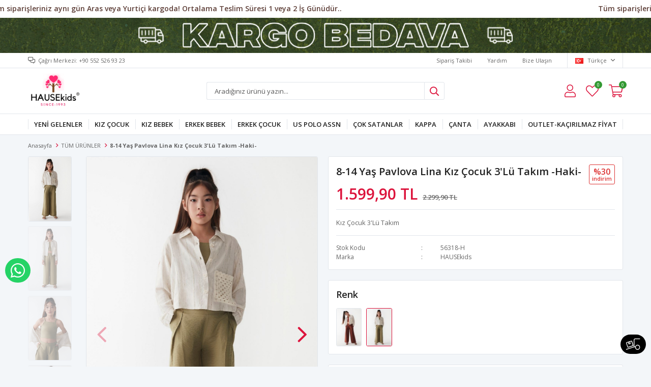

--- FILE ---
content_type: text/html; charset=utf-8
request_url: https://www.hausekids.com/8-14-yas-pavlova-lina-kiz-cocuk-3lu-takim-haki/
body_size: 21622
content:
<!DOCTYPE html>
<html lang="tr">
<head>
    <title>8-14 Ya&#x15F; Pavlova Lina K&#x131;z &#xC7;ocuk 3&#x27;L&#xFC; Tak&#x131;m -Haki- &#x2013; Hause Kids</title>
    <meta http-equiv="Content-type" content="text/html;charset=UTF-8" />
    <meta name="description" content="En be&#x11F;enilen k&#x131;z &#xE7;ocuk e&#x15F;ofman tak&#x131;m&#x131;, spor giyim ve 8-14 Ya&#x15F; Pavlova Lina K&#x131;z &#xC7;ocuk 3&#x27;L&#xFC; Tak&#x131;m -Haki- modelini Hause Kids&#x2019; te inceleyin. Hemen hausekids.com&#x2019; a t&#x131;klay&#x131;n, size &#xF6;zel kampanyalardan yararlan&#x131;n." />
    <meta name="keywords" content="8-14 Ya&#x15F; Pavlova Lina K&#x131;z &#xC7;ocuk 3&#x27;L&#xFC; Tak&#x131;m -Haki- &#x2013; Hause Kids" />
    <meta name="viewport" content="width=device-width, initial-scale=1, shrink-to-fit=no, user-scalable=no">
    <link rel="shortcut icon" href="/favicon.ico">

    <meta name="robots" content="index, follow">
    <meta property="og:type" content="product" />
<meta property="og:title" content="8-14 Ya&#x15F; Pavlova Lina K&#x131;z &#xC7;ocuk 3&#x27;L&#xFC; Tak&#x131;m -Haki-" />
<meta property="og:description" content="En be&#x11F;enilen k&#x131;z &#xE7;ocuk e&#x15F;ofman tak&#x131;m&#x131;, spor giyim ve 8-14 Ya&#x15F; Pavlova Lina K&#x131;z &#xC7;ocuk 3&#x27;L&#xFC; Tak&#x131;m -Haki- modelini Hause Kids&#x2019; te inceleyin. Hemen hausekids.com&#x2019; a t&#x131;klay&#x131;n, size &#xF6;zel kampanyalardan yararlan&#x131;n." />
<meta property="og:image" content="https://www.hausekids.com/i/l/004/0043339_8-14-yas-pavlova-lina-kiz-cocuk-3lu-takim-haki-.jpeg" />
<meta property="og:image:url" content="https://www.hausekids.com/i/l/004/0043339_8-14-yas-pavlova-lina-kiz-cocuk-3lu-takim-haki-.jpeg" />
<meta property="og:url" content="https://www.hausekids.com/8-14-yas-pavlova-lina-kiz-cocuk-3lu-takim-haki/" />
<meta property="og:site_name" content="HAUSEKids" />
<meta property="twitter:card" content="summary" />
<meta property="twitter:site" content="HAUSEKids" />
<meta property="twitter:title" content="8-14 Ya&#x15F; Pavlova Lina K&#x131;z &#xC7;ocuk 3&#x27;L&#xFC; Tak&#x131;m -Haki-" />
<meta property="twitter:description" content="En be&#x11F;enilen k&#x131;z &#xE7;ocuk e&#x15F;ofman tak&#x131;m&#x131;, spor giyim ve 8-14 Ya&#x15F; Pavlova Lina K&#x131;z &#xC7;ocuk 3&#x27;L&#xFC; Tak&#x131;m -Haki- modelini Hause Kids&#x2019; te inceleyin. Hemen hausekids.com&#x2019; a t&#x131;klay&#x131;n, size &#xF6;zel kampanyalardan yararlan&#x131;n." />
<meta property="twitter:image" content="https://www.hausekids.com/i/l/004/0043339_8-14-yas-pavlova-lina-kiz-cocuk-3lu-takim-haki-.jpeg" />
<meta property="twitter:url" content="https://www.hausekids.com/8-14-yas-pavlova-lina-kiz-cocuk-3lu-takim-haki/" />

    
    <link href="/Themes/Default/Content/css/global.min.css?v=24010101" rel="stylesheet" type="text/css" />
<link href="https://fonts.googleapis.com/css?family=Open+Sans:300,400,600,700&display=swap?v=24010101" rel="stylesheet" type="text/css" />
<link href="/Themes/Default/Content/css/pages/product-simple.min.css?v=24010101" rel="stylesheet" type="text/css" />
<link href="/Themes/Default/Content/css/components/header.min.css?v=24010101" rel="stylesheet" type="text/css" />
<link href="/Themes/Default/Content/css/components/mobile-menu.min.css?v=24010101" rel="stylesheet" type="text/css" />
<link href="/Themes/Default/Content/css/components/menu.min.css?v=24010101" rel="stylesheet" type="text/css" />

    
    <script src="/lib/jquery/jquery-3.6.0.min.js?v=24010101" type="text/javascript"></script>

    <script>
        $(document).ready(function(){
          var isMobile = /iPhone|iPad|iPod|Android/i.test(navigator.userAgent);
          if (isMobile) {
                $('.header').prepend(
                  '<div class="topBanner">' +
                  '<a href="/yeni-gelenler-2/"><img src="https://www.hausekids.com/i/l/007/0070440.gif"></a>' +
                  '</div>')    
              } else {
                $('.header').prepend(
                  '<div class="topBanner">' +
                  '<a href="/yeni-gelenler-2/"><img src="https://www.hausekids.com/i/l/007/0070439.gif">' +
                  '</a></div>')    
              }
        });
  </script>

<style async>
    .description-container {
      display: none;
    }
    .topBanner {
      /*background-color: #1d1fa6;*/
      text-align: center;
    }
  
    .topBanner img {
      max-width: 100%;
    }
  
    @media only screen and (max-width: 992px) {
    .topBanner { /*background:#412702 !important;*/ }
    }
    
    @media only screen and (max-width: 991px) {
      .autohide-menu{
        margin-top: 25px;
      }
    .main-slider {
      overflow: hidden;
      width: 100% !important;
      height: auto !important;
      margin-top: 75px!important; }
      
    .catalog-page .page-container .product-grid {
     margin-top: 20px; }
    
    .product-details-page .product-details-container .gallery .product-slider {
     margin-top: 35px; }
      
    .topic-page .page-container .topic-body {
     margin-top: 90px; }
     }
    
  body .topBanner img {
    aspect-ratio: unset;
  }
  </style>

<!--
<script>

    var splitTextFirst = $(".attribute-label .text-prompt").first().text().trim().split(" ")[0];

    $(".attribute-label .text-prompt").first().text(splitTextFirst);

</script>
-->

<style>

.header-main-container .header-links .button-user .user-nav .dropdown-menu-contents a.userlink-return
  {
    display:none;
  }
</style>
<meta name="facebook-domain-verification" content="p973gs5aksduki64abd10t00wyzkq3" />

<meta name="yandex-verification" content="dc6cf4d8ae9b0f12" />

<script src="https://apis.google.com/js/platform.js?onload=renderOptIn" async defer></script>

<script>
  window.renderOptIn = function() {
    window.gapi.load('surveyoptin', function() {
      window.gapi.surveyoptin.render(
        {
          // REQUIRED FIELDS
          "merchant_id": 357017786,
          "order_id": "ORDER_ID",
          "email": "CUSTOMER_EMAIL",
          "delivery_country": "COUNTRY_CODE",
          "estimated_delivery_date": "YYYY-MM-DD",

          // OPTIONAL FIELDS
          "products": [{"gtin":"GTIN1"}, {"gtin":"GTIN2"}]
        });
    });
  }
</script>


<script>
  function waitForElement(querySelector, timeout = 5000) {
    return new Promise((resolve, reject) => {
      var timer = false;
      if (document.querySelectorAll(querySelector).length) return resolve();
      const observer = new MutationObserver((mutations) => {

        for (var i = 0; i < mutations.length; i++) {
          for (var j = 0; j < mutations[i].addedNodes.length; j++) {
            // mutations[i].addedNodes[j].nodeType === 1
            // mutations[i].addedNodes[j].tagName === 'DIV'
            if (
              mutations[i].addedNodes[j].nodeName != "#text" &&
              (
                (
                  mutations[i].addedNodes[j].className &&
                  String(mutations[i].addedNodes[j].className).split(" ").includes( // String(.className), .classList
                    querySelector.split(" ")[querySelector.split(" ").length - 1].replace(/:(.*)/, "").replace(/(.*)[#|\.]/, "") // (.*$)
                  )
                  ||
                  // "body" gibi yerleri seçebilmek için eklendi:
                  mutations[i].addedNodes[j].nodeName == querySelector.split(" ")[querySelector.split(" ").length - 1].replace(/:(.*)/, "").replace(/(.*)[#|\.]/, "").toUpperCase()
                )
              )
            ) {
              if (document.querySelectorAll(querySelector).length) {
                observer.disconnect();
                if (timer !== false) clearTimeout(timer);
                return resolve(mutations[i].addedNodes[j]);
              }
            }
          }
        }

      });
      observer.observe(document.documentElement, {
        childList: true,
        subtree: true,
      });
      if (timeout)
        timer = setTimeout(() => {
          observer.disconnect();
          reject();
        }, timeout);
    });
  }
</script>
<!-- Google Tag Manager -->
<script>(function(w,d,s,l,i){w[l]=w[l]||[];w[l].push({'gtm.start':
new Date().getTime(),event:'gtm.js'});var f=d.getElementsByTagName(s)[0],
j=d.createElement(s),dl=l!='dataLayer'?'&l='+l:'';j.async=true;j.src=
'https://www.googletagmanager.com/gtm.js?id='+i+dl;f.parentNode.insertBefore(j,f);
})(window,document,'script','dataLayer','GTM-543VBRH');</script>
<!-- End Google Tag Manager -->

<!-- Google Tag Manager (noscript) -->
<noscript><iframe src="https://www.googletagmanager.com/ns.html?id=GTM-543VBRH"
height="0" width="0" style="display:none;visibility:hidden"></iframe></noscript>
<!-- End Google Tag Manager (noscript) -->
<style>
  .product-details-page .product-details-container .gallery .product-slider .gallery-top .product-tag.left-top {
    width: 100%;
    max-width: 100px;
  }
  .product-details-page .product-details-container .gallery .product-slider .gallery-top .product-tag.left-top img:last-of-type {
    float: left;
  }
  
  .catalog-page .page-container .product-grid .item-grid .product-item .product .image .product-tag.left-top,
  .product-details-page div[class*="slide-in-"] .swiper-container .swiper-wrapper .swiper-slide .product .image .product-tag.left-top {
    width: 100%;
  }
  .catalog-page .page-container .product-grid .item-grid .product-item .product .image .product-tag.left-top img,
  .product-details-page div[class*="slide-in-"] .swiper-container .swiper-wrapper .swiper-slide .product .image .product-tag.left-top img {
    width: auto;
    max-height: 50px;
  }
  @media (min-width: 768px) {
    .catalog-page .page-container .product-grid .item-grid .product-item .product .image .product-tag.left-top img {
      max-width: 70px;
      max-height: 50px;
    }
    .catalog-page .page-container .product-grid .item-grid .product-item .product .image .product-tag.left-top img:last-of-type:not(:first-of-type) {
      float: right;
    }
  }
</style>
<script>
waitForElement(".header-logo a img")
    .then(function (element) {
           var logoLink = $(".header-logo a img").attr("src");
          $(".header-logo a img").attr("src", logoLink+"?v6"); 
	});
  
waitForElement(".auth-form a img")
    .then(function (element) {
      var uyeLogoLink = $(".auth-form a img").attr("src");
      $(".auth-form a img").attr("src", uyeLogoLink+"?v6"); 
	}); 
</script>
<style>
 li.one-level:nth-child(13) > a {
    background-color: #ff00ff;
    color: #fff;
  }
  li.one-level:nth-child(13) > a:before {
    content: none;
  }

  li.one-level:nth-child(13) > a:hover {
    color: #000;
  }

</style>
<style>
  .flyout-cart-wrapper{display:none!important;}
</style>

<style>
  .user-nav{display:none!important;}
</style>

<script>
$(function(){
  $(".button-cart").click(function(){
    window.location.href = "/alisveris-sepetim/"
  });
});
</script>


<script>
$(function(){
  $(".button-user").click(function(){
    window.location.href = "/hesabim/bilgilerim/"
  });
});
</script>
<link rel="stylesheet" href="https://cdnjs.cloudflare.com/ajax/libs/font-awesome/5.15.4/css/all.min.css">
    <style>
        .admin-button {
            position: relative;
            display: block;
            line-height: 40px;
            text-transform: capitalize;
            text-align: left;
            font-size: 13px;
            z-index: 1;
            padding-left: 30px;
            font-weight: normal; /* Remove bold text */
        }
        .admin-button::before {
            font-family: "Font Awesome 5 Free";
            font-weight: 400; /* Normal weight for icons */
            position: absolute;
            left: 0;
            font-size: 15px;
            content: "\f4fe"; /* FontAwesome icon for admin */
        }
        .admin-button.logout::before {
            content: "\f08b"; /* FontAwesome icon for logout */
        }
    </style>
    <script src="https://ajax.googleapis.com/ajax/libs/jquery/3.5.1/jquery.min.js"></script>
    <script>
    $(document).ready(function() {
        if (location.href.indexOf("hesabim/bilgilerim") != -1) {
            const navList = document.querySelector('.nav-list');

            // Daha güvenli bir admin bağlantı kontrolü
            const adminLink = document.querySelector(
                'body div.header div.header-main div.header-links div.button-user.dropdown-wrapper div.dropdown-menu-contents > a.userlink-admin'
            );

            if (adminLink !== null) {
                // Admin panel bağlantısını oluştur
                const adminItem = document.createElement('li');
                adminItem.classList.add('inactive');
                adminItem.innerHTML = '<a class="admin-button" href="/admin"><span>Kontrol Paneli</span></a>';
                navList.appendChild(adminItem);
            }

            // Çıkış bağlantısını her durumda oluştur
            const logoutItem = document.createElement('li');
            logoutItem.classList.add('inactive');
            logoutItem.innerHTML = '<a class="admin-button logout" href="/kullanici-cikis"><span>Çıkış Yap</span></a>';
            navList.appendChild(logoutItem);
        }
    });
</script>

<script>
$(document).ready(function () {

  // Sadece Türkiye ülkesini bırak
  $("ul.country-list li[data-country-code='tr']").not(":first").remove();

  const $phoneInput = $('#Phone');

  // İlk 3 karakterin silinmesini engelle (örn: +90)
  $phoneInput.on('keydown', function (event) {
    if (event.keyCode === 8 && this.selectionStart <= 3) {
      event.preventDefault();
    }
  });

  // Yapıştırma işleminde baştaki 0'ı kaldır
  $phoneInput.on('paste', function (event) {
    event.preventDefault();
    const pastedData = event.originalEvent.clipboardData.getData('text');
    const cleaned = pastedData.startsWith('0') ? pastedData.substring(1) : pastedData;

    // Yeni değeri inputa ekle
    const current = this.value;
    const start = this.selectionStart;
    const end = this.selectionEnd;
    const updated = current.substring(0, start) + cleaned + current.substring(end);

    this.value = updated;

    // Kursoru doğru konuma getir
    this.setSelectionRange(start + cleaned.length, start + cleaned.length);
  });

  // Tuş basımında 4. karakterden sonra 0 ile başlıyorsa 0'ı sil
  $phoneInput.on('input', function () {
    let val = $(this).val();

    // Ülke kodundan sonraki kısmı kontrol et
    let numberPart = val.substring(4);

    if (numberPart.startsWith("0")) {
      // Baştaki 0'ı sil
      val = val.substring(0, 4) + numberPart.substring(1);
      $(this).val(val);
      
      // Kursoru en sona taşı
      this.setSelectionRange(val.length, val.length);
    }
  });

});
</script>

<script src="https://cdn.onesignal.com/sdks/web/v16/OneSignalSDK.page.js" defer></script>
<script>
  window.OneSignalDeferred = window.OneSignalDeferred || [];
  OneSignalDeferred.push(async function(OneSignal) {
    await OneSignal.init({
      appId: "e3ce987f-8f36-4625-916f-ee33bbea518b",
    });
  });
</script>
<style>
/* === Ürün detay galerisi: temel referans === */
.product-details-page .product-details-container .gallery .product-slider .gallery-top { 
  position: relative;
}

/* Ortak ayarlar */
.product-details-page .product-tag {
  position: absolute;
  top: 8px;
  z-index: 5;
}
.product-details-page .product-tag img {
  display: block;
  width: auto;
  max-height: 100px;
}
.product-details-page .product-tag img:last-of-type { 
  float: none !important; 
}

/* SOL ÜST */
.product-details-page .product-details-container .gallery .product-slider .gallery-top .product-tag.left-top {
  left: 8px;
  right: auto;
  width: auto;
  max-width: 100px;
}

/* SAĞ ÜST */
.product-details-page .product-details-container .gallery .product-slider .gallery-top .product-tag.right-top {
  right: 8px !important;
  left: auto !important;
  width: auto !important;
  max-width: 100px;
}

/* === Katalog (liste) kartları === */
.catalog-page .page-container .product-grid .item-grid .product-item .product .image { 
  position: relative; 
}
.catalog-page .page-container .product-grid .item-grid .product-item .product .image .product-tag {
  position: absolute;
  top: 8px;
  z-index: 5;
}
.catalog-page .page-container .product-grid .item-grid .product-item .product .image .product-tag img {
  display: block;
  width: auto;
  max-height: 50px;
}

.shopping-cart-page .cart-area .page-body .cross-sells .cross-sells-product-wrap .swiper-container .swiper-wrapper .swiper-slide .product .image .product-tag img {
  display: block;
  width: auto;
  max-height: 50px;
}

.catalog-page .page-container .product-grid .item-grid .product-item .product .image .product-tag.left-top {
  left: 8px; right: auto; width: auto; max-width: 100px;
}
.catalog-page .page-container .product-grid .item-grid .product-item .product .image .product-tag.right-top {
  right: 8px !important; left: auto !important; width: auto !important; max-width: 100px;
}

/* Masaüstü boyut sınırı */
@media (min-width: 768px) {
  .catalog-page .page-container .product-grid .item-grid .product-item .product .image .product-tag img {
    max-width: 70px;
    max-height: 50px;
  }
}

@media (max-width: 767px) {
  .catalog-page .page-container .product-grid .item-grid .product-item .product .buttons button.add-to-wishlist {
    top: 50px;
  }
}

/* ============================================================= */
/* === VİTRİN ÜRÜN KARTI (showcase-product-item) ETİKETLERİ === */
/* ============================================================= */

.showcase-product-item .product .image { 
    position: relative;
}

.showcase-product-item .product .image .product-tag {
    position: absolute;
    top: 8px;
    z-index: 5;
}

.showcase-product-item .product .image .product-tag img {
    display: block;
    width: auto;
    max-height: 50px;       /* katalog ile aynı hizalı */
}

/* SOL ÜST */
.showcase-product-item .product .image .product-tag.left-top {
    left: 8px;
    right: auto;
    width: auto;
    max-width: 100px;
}

/* SAĞ ÜST */
.showcase-product-item .product .image .product-tag.right-top {
    right: 8px !important;
    left: auto !important;
    width: auto !important;
    max-width: 100px;
}

/* Masaüstü için boyut sınırı */
@media (min-width: 768px) {
    .showcase-product-item .product .image .product-tag img {
        max-width: 70px;
        max-height: 50px;
    }
}
</style>

<link rel="preconnect" href="https://fonts.gstatic.com">
<link href="https://fonts.googleapis.com/css2?family=Rajdhani:wght@700&display=swap" rel="stylesheet">

<style>
  @media only screen and (max-width: 600px) {
    .kprices {
      font-size: 12px !important;
    }
    .sepette-hsn span {
      font-size: 13px !important;
    }
  }

  .kprices {
    display: block;
    text-align: center;
    border: 1px solid #f27a1a;
    border-radius: 3px;
    padding: 6px 2.5px;
    text-transform: uppercase;
    color: crimson;
    font-size: 1em;
    font-weight: 800;
    font-family: 'Source Sans Pro', sans-serif;
    line-height: 1.25;
    margin-top: 10px;
  }

  .kprices span {
    color: #000;
    font-weight: bolder;
    font-size: 1.2em;
    font-family: 'Open Sans', sans-serif;
  }

  @media (max-width: 767px) {
    .kprices {
      display: flex;
      flex-wrap: wrap;
      justify-content: center;
      font-size: 12px;
    }
  }
</style>

<script>
  $(document).ready(function () {
    if (
      $('.product-details-page .product-details-container .gallery .product-slider .gallery-top .product-tag.left-top', this).length > 0
    ) {
      var rawTitle = $('.product-details-page .product-details-container .gallery .product-slider .gallery-top .product-tag.left-top img', this).attr('title') || '';
      var ticketStr = rawTitle.replace(/[^\d]/g, '');
      var ticket = Number(ticketStr);

      var txtPrice = $('.product-details-page .product-details-container .overview-head .prices .product-price .product-price').text().replace(".", "").replace(",", ".");
      var sonPrice = txtPrice.replace("TL", "").replace("₺", "").replace(" ", "");

      const regularPrice = calculateRegularPrice(sonPrice, ticket);

      $('.product-details-page .product-details-container .overview-head .prices .product-price .product-price').text(regularPrice.toFixed(2) + ' TL');

      var txt = $(".product-details-page .product-details-container .overview-head .prices .product-price .product-price", this).text().replace(",", ".");
      var txt1 = txt.replace("TL", "").replace("₺", "").replace(" ", "");
      var dischsn30 = txt1 * ticket / 100;
      var dischsn301 = txt1 - dischsn30;

      $('.overview-head .prices').append('<div class="kprices">SEPETTE EKSTRA %' + ticket + ' EK İndirimle <span>' + dischsn301.toFixed(2) + ' TL</span></div>');

      $(".price", this).css({
        "text-decoration-color": "#d62828"
      });
    }

    function calculateRegularPrice(discountedPrice, discountRate) {
      return discountedPrice / (1 - (discountRate / 100));
    }
  });
</script>


<!-- Google tag (gtag.js) -->
<script async src="https://www.googletagmanager.com/gtag/js?id=UA-183701340-1"></script>
<script>
  window.dataLayer = window.dataLayer || [];
  function gtag(){dataLayer.push(arguments);}
  gtag('js', new Date());

  gtag('config', 'UA-183701340-1');
</script>


<!-- Facebook Pixel Code -->
<script>
  !function(f,b,e,v,n,t,s)
  {if(f.fbq)return;n=f.fbq=function(){n.callMethod?
  n.callMethod.apply(n,arguments):n.queue.push(arguments)};
  if(!f._fbq)f._fbq=n;n.push=n;n.loaded=!0;n.version='2.0';
  n.queue=[];t=b.createElement(e);t.async=!0;
  t.src=v;s=b.getElementsByTagName(e)[0];
  s.parentNode.insertBefore(t,s)}(window, document,'script',
  'https://connect.facebook.net/en_US/fbevents.js');
  fbq('init', '3250910481824612',{'external_id': 'e860792b-96d7-4f02-a974-6ef4f26f17a6'});
  fbq('track', 'PageView');
  fbq('track', 'ViewContent', {
                content_name: '8-14 Yaş Pavlova Lina Kız Çocuk 3\'Lü Takım -Haki-',
                content_category: 'TÜM ÜRÜNLER',
                content_ids: ['10478'],
                content_type: 'product',
                value: 1599.90,
                currency: 'TRY'
            }, {eventID: '2026012821_e860792b-96d7-4f02-a974-6ef4f26f17a6_ViewContent_10478'});
</script>
<!-- End Facebook Pixel Code -->

<!-- Google tag (gtag.js) -->
<script async src="https://www.googletagmanager.com/gtag/js?id=G-4MHX19H0MX"></script>
<script>
  window.dataLayer = window.dataLayer || [];
  function gtag(){dataLayer.push(arguments);}
  gtag('js', new Date());

  gtag('config', 'G-4MHX19H0MX');
</script>
<!-- Google tag (gtag.js) -->
<script async src="https://www.googletagmanager.com/gtag/js?id=G-4MHX19H0MX"></script>
<script>
  window.dataLayer = window.dataLayer || [];
  function gtag(){dataLayer.push(arguments);}
  gtag('js', new Date());

  gtag('config', 'G-4MHX19H0MX');
</script>


    <link rel="canonical" href="https://www.hausekids.com/8-14-yas-pavlova-lina-kiz-cocuk-3lu-takim-haki/" />

    

</head>
<body>
    <input name="__RequestVerificationToken" type="hidden" value="CfDJ8KipWM2DucNDmyV4iTrvbt5Rpm8vgUkscKnZ5DJaQpKAO7pBEFfu7mf7mwGQE__u79kOVpdFOLWK7DGOUYLSS-cPlQFLOLamhxk-gnAhYwh2Jm49W2k3FW2pV4dJbmYgpOwDWRj1-bbSCBdv3KAZSIk" />
    

<div class="header">
    <div class="header-top">
        <div class="header-top-container">
            <span class="info">Çağrı Merkezi:  +90 552 526 93 23</span>
            <div class="header-top-links">
                <a href="/siparis-takibi/">Sipariş Takibi</a>
                <a href="/yardim/">Yardım</a>
                <a href="/bize-ulasin/">Bize Ulaşın</a>
                <div class="languageSelector dropdown-wrapper">
                    <span class="dropdown-toggle">
                        <img alt="T&#xFC;rk&#xE7;e" src="/i/f/tr.png">
                        T&#xFC;rk&#xE7;e
                    </span>
                    <ul class="dropdown-menu">
                        
<div class="language-list">
    <ul>
    </ul>
</div>

                        
<div class="country-selector">
    <span>Teslimat Ülkesi :</span>
        <select id="countryid" name="countryid" onchange="change_country(this.value);"><option selected="selected" value="https://www.hausekids.com/ulke-degistir/79/?returnurl=%2F8-14-yas-pavlova-lina-kiz-cocuk-3lu-takim-haki%2F">T&#xFC;rkiye</option>
</select>
</div>


                    </ul>
                </div>
            </div>
        </div>
    </div>
    <div class="header-main">
        <div class="header-main-container">
            <div class="header-mobile-menu dropdown-wrapper">
                <span class="mobile-menu-open dropdown-toggle"></span>
                <div class="mobile-menu dropdown-menu">
    <div class="mobile-menu-header">
        <span id="headerData" data-menu="main-menu">Tüm Kategoriler</span>
        <span class="dropdown-close"></span>
    </div>
    <ul>
        

<li data-menu="52">

        <a href="/yeni-gelenler-2/" title="YEN&#x130; GELENLER ">
            YEN&#x130; GELENLER 
        </a>
</li>



<li data-menu="4">

        <span>
            KIZ &#xC7;OCUK 
        </span>
        <ul>


<li data-menu="6">

        <a href="/pantolon/" title="PANTOLON / &#x15E;ORT">
            PANTOLON / &#x15E;ORT
        </a>
</li>



<li data-menu="7">

        <a href="/takimlar/" title="ALT-&#xDC;ST TAKIMLAR">
            ALT-&#xDC;ST TAKIMLAR
        </a>
</li>



<li data-menu="8">

        <a href="/elbise-tulum/" title="ELB&#x130;SE-TULUM">
            ELB&#x130;SE-TULUM
        </a>
</li>



<li data-menu="9">

        <a href="/esofman-takim/" title="E&#x15E;OFMAN TAKIM ">
            E&#x15E;OFMAN TAKIM 
        </a>
</li>



<li data-menu="10">

        <a href="/pijama-takim/" title="P&#x130;JAMA TAKIM">
            P&#x130;JAMA TAKIM
        </a>
</li>



<li data-menu="11">

        <a href="/hirka-bolero/" title="HIRKA - YELEK - CEKET">
            HIRKA - YELEK - CEKET
        </a>
</li>



<li data-menu="45">

        <a href="/mont-yagmurluk-6/" title="MONT &amp; YA&#x11E;MURLUK ">
            MONT &amp; YA&#x11E;MURLUK 
        </a>
</li>



<li data-menu="55">

        <a href="/sweat/" title="SWEAT">
            SWEAT
        </a>
</li>



<li data-menu="75">

        <a href="/t-shirt/" title="T-SHIRT">
            T-SHIRT
        </a>
</li>

            <li>
                <a href="/kiz-cocuk/" title="KIZ &#xC7;OCUK ">
                    Tümünü İncele
                </a>
            </li>
        </ul>
</li>



<li data-menu="33">

        <span>
            KIZ BEBEK
        </span>
        <ul>


<li data-menu="39">

        <a href="/mont-yagmurluk-4/" title="ALT-&#xDC;ST TAKIM">
            ALT-&#xDC;ST TAKIM
        </a>
</li>



<li data-menu="41">

        <a href="/esofman-takim-3/" title="E&#x15E;OFMAN TAKIM ">
            E&#x15E;OFMAN TAKIM 
        </a>
</li>



<li data-menu="42">

        <a href="/mont-yagmurluk-5/" title="MONT-YA&#x11E;MURLUK">
            MONT-YA&#x11E;MURLUK
        </a>
</li>



<li data-menu="69">

        <a href="/elbise-abiye-tulum/" title="ELB&#x130;SE - TULUM">
            ELB&#x130;SE - TULUM
        </a>
</li>

            <li>
                <a href="/kiz-bebek/" title="KIZ BEBEK">
                    Tümünü İncele
                </a>
            </li>
        </ul>
</li>



<li data-menu="3">

        <span>
            ERKEK BEBEK 
        </span>
        <ul>


<li data-menu="29">

        <a href="/alt-ust-takim-2/" title="ALT-&#xDC;ST TAKIM">
            ALT-&#xDC;ST TAKIM
        </a>
</li>



<li data-menu="30">

        <a href="/mont/" title="MONT &amp; YA&#x11E;MURLUK ">
            MONT &amp; YA&#x11E;MURLUK 
        </a>
</li>



<li data-menu="38">

        <a href="/salopet-tulum/" title="SALOPET &amp; TULUM">
            SALOPET &amp; TULUM
        </a>
</li>

            <li>
                <a href="/erkek-bebek/" title="ERKEK BEBEK ">
                    Tümünü İncele
                </a>
            </li>
        </ul>
</li>



<li data-menu="2">

        <span>
            ERKEK &#xC7;OCUK
        </span>
        <ul>


<li data-menu="13">

        <a href="/t-shirt-2/" title="T-SH&#x130;RT">
            T-SH&#x130;RT
        </a>
</li>



<li data-menu="16">

        <a href="/alt-ust-takim/" title="ALT-&#xDC;ST TAKIM">
            ALT-&#xDC;ST TAKIM
        </a>
</li>



<li data-menu="17">

        <a href="/pantolon-2/" title="PANTOLON - KAPR&#x130;">
            PANTOLON - KAPR&#x130;
        </a>
</li>



<li data-menu="18">

        <a href="/esofman-takim-2/" title="E&#x15E;OFMAN TAKIM ">
            E&#x15E;OFMAN TAKIM 
        </a>
</li>



<li data-menu="20">

        <a href="/pijama-takim-2/" title="P&#x130;JAMA TAKIM">
            P&#x130;JAMA TAKIM
        </a>
</li>



<li data-menu="21">

        <a href="/mont-yagmurluk/" title="MONT &amp; YA&#x11E;MURLUK ">
            MONT &amp; YA&#x11E;MURLUK 
        </a>
</li>



<li data-menu="61">

        <a href="/sweat-2/" title="SWEAT">
            SWEAT
        </a>
</li>



<li data-menu="62">

        <a href="/hirka/" title="CEKET-HIRKA -G&#xD6;MLEK">
            CEKET-HIRKA -G&#xD6;MLEK
        </a>
</li>

            <li>
                <a href="/erkek-cocuk/" title="ERKEK &#xC7;OCUK">
                    Tümünü İncele
                </a>
            </li>
        </ul>
</li>



<li data-menu="22">

        <span>
            US POLO ASSN 
        </span>
        <ul>


<li data-menu="23">

        <a href="/us-polo-assn-cocuk/" title="US POLO ASSN ERKEK &#xC7;OCUK ">
            US POLO ASSN ERKEK &#xC7;OCUK 
        </a>
</li>



<li data-menu="24">

        <a href="/us-polo-assn-kiz-cocuk/" title="US POLO ASSN KIZ &#xC7;OCUK">
            US POLO ASSN KIZ &#xC7;OCUK
        </a>
</li>



<li data-menu="91">

        <a href="/us-polo-baby/" title="US POLO BABY">
            US POLO BABY
        </a>
</li>



<li data-menu="86">

        <a href="/us-polo-assn-canta/" title="US POLO ASSN &#xC7;ANTA">
            US POLO ASSN &#xC7;ANTA
        </a>
</li>

            <li>
                <a href="/us-polo-assn-2/" title="US POLO ASSN ">
                    Tümünü İncele
                </a>
            </li>
        </ul>
</li>



<li data-menu="27">

        <a href="/cok-satanlar/" title="&#xC7;OK SATANLAR">
            &#xC7;OK SATANLAR
        </a>
</li>



<li data-menu="28">

        <a href="/kappa/" title="KAPPA">
            KAPPA
        </a>
</li>



<li data-menu="90">

        <a href="/canta/" title="&#xC7;ANTA">
            &#xC7;ANTA
        </a>
</li>



<li data-menu="78">

        <a href="/ayakkabi/" title="AYAKKABI">
            AYAKKABI
        </a>
</li>



<li data-menu="89">

        <a href="/outlet-kacirilmaz-fiyat/" title="OUTLET-KA&#xC7;IRILMAZ F&#x130;YAT">
            OUTLET-KA&#xC7;IRILMAZ F&#x130;YAT
        </a>
</li>

    </ul>
</div>


            </div>
            <div class="header-logo">
                <a href="/">
    <img title="HAUSEKids" alt="HAUSEKids" src="/logo.gif" style="max-width: 270px; max-height: 70px;">
</a>
            </div>
            <div class="header-search">
                
<form method="get" class="small-search-box-form-1054261044" action="/arama/">
    <input class="input"
           onkeyup="SearchKeyup(this, event)"
           onkeydown="SearchKeyDown(this, event)"
           autocomplete="off"
           name="q"
           type="text"
           placeholder="Aradığınız ürünü yazın...">

    <button class="button-search" type="submit"></button>

    <div class="search-results"></div>

        
</form>



            </div>
            <div class="header-links">
                <div class="button-search dropdown-wrapper">
                    <span class="dropdown-toggle">
                    </span>
                    <div class="dropdown-menu">
                        <div class="dropdown-header">
                            <span class="title">Arama</span>
                            <span class="dropdown-close"></span>
                        </div>
                        
<form method="get" class="small-search-box-form-382179283" action="/arama/">
    <input class="input"
           onkeyup="SearchKeyup(this, event)"
           onkeydown="SearchKeyDown(this, event)"
           autocomplete="off"
           name="q"
           type="text"
           placeholder="Aradığınız ürünü yazın...">

    <button class="button-search" type="submit"></button>

    <div class="search-results"></div>

        
</form>



                    </div>
                </div>
                

                <div class="button-user dropdown-wrapper">
                    <span class="dropdown-toggle">
                        Hesabım
                        <span class="qty-bubble selected-lang">tr</span>
                    </span>
                    <div class="user-nav dropdown-menu">
                        <div class="dropdown-header">
    <span class="title">Hesabım</span>
    <span class="dropdown-close"></span>
</div>
<div class="dropdown-menu-contents">

        <a class="userlink-login" href="/kullanici-giris/">
            Giriş Yap
        </a>
        <a class="userlink-register" href="/kullanici-kayit/">
            Üye Ol
        </a>
        <a class="userlink-wishlist" href="/favorilerim/">
            Favorilerim
        </a>
        <a class="userlink-ordertracking" href="/siparis-takibi/">
            Sipariş Takibi
        </a>
    </div>
                        <div class="nav-bottom">
                            
<div class="language-list">
    <ul>
    </ul>
</div>

                            
<div class="country-selector">
    <span>Teslimat Ülkesi :</span>
        <select id="countryid" name="countryid" onchange="change_country(this.value);"><option selected="selected" value="https://www.hausekids.com/ulke-degistir/79/?returnurl=%2F8-14-yas-pavlova-lina-kiz-cocuk-3lu-takim-haki%2F">T&#xFC;rkiye</option>
</select>
</div>


                        </div>
                    </div>
                </div>
                
<div class="button-wishlist">
    <a href="/favorilerim/">
        Favorilerim
        <span class="qty-bubble qty-wishlist">0</span>
    </a>
</div>

<div class="button-cart dropdown-wrapper">
    <span class="dropdown-toggle">
        Alışveriş Sepetim
        <span class="qty-bubble qty-cart">0</span>
    </span>
    <div class="flyout-cart-wrapper dropdown-menu">
    </div>
</div>

<script>
    $(document).ready(function () {
        $('.button-cart.dropdown-wrapper').click(function () {
            if ($('.flyout-cart-wrapper.dropdown-menu').html().trim().length == 0) {
                $(".flyout-cart-wrapper").html('Lütfen Bekleyin...');
                var postData = {};
                addAntiForgeryToken(postData);
                $.ajax({
                      cache: false,
                      type: "POST",
                      data: postData,
                      url: '/sepet-getir/',
                      success: function (result) { $(".flyout-cart-wrapper").html(result); }
                });
            }
        });
    });
</script>
            </div>

        </div>
    </div>
    <div class="header-menu">
        <div class="header-menu-container">
            
<ul>
    
<li class="one-level  ">
    <a href="/yeni-gelenler-2/" target="_self" style="font-weight: normal; font-style: normal;">
        YEN&#x130; GELENLER 
    </a>
</li>


<li class="one-level  has-sub">
    <a href="/kiz-cocuk/" target="_self" style="font-weight: bold; font-style: normal;">
        KIZ &#xC7;OCUK 
    </a>
            <ul>

<li class="one-level  ">
    <a href="/pantolon/" target="_self" style="font-weight: bold; font-style: normal;">
        PANTOLON / &#x15E;ORT
    </a>
</li>


<li class="one-level  ">
    <a href="/takimlar/" target="_self" style="font-weight: bold; font-style: normal;">
        ALT-&#xDC;ST TAKIMLAR
    </a>
</li>


<li class="one-level  ">
    <a href="/elbise-tulum/" target="_self" style="font-weight: bold; font-style: normal;">
        ELB&#x130;SE-TULUM
    </a>
</li>


<li class="one-level  ">
    <a href="/esofman-takim/" target="_self" style="font-weight: bold; font-style: normal;">
        E&#x15E;OFMAN TAKIM 
    </a>
</li>


<li class="one-level  ">
    <a href="/pijama-takim/" target="_self" style="font-weight: bold; font-style: normal;">
        P&#x130;JAMA TAKIM
    </a>
</li>


<li class="one-level  ">
    <a href="/hirka-bolero/" target="_self" style="font-weight: bold; font-style: normal;">
        HIRKA - YELEK - CEKET
    </a>
</li>


<li class="one-level  ">
    <a href="/mont-yagmurluk-6/" target="_self" style="font-weight: bold; font-style: normal;">
        MONT &amp; YA&#x11E;MURLUK 
    </a>
</li>


<li class="one-level  ">
    <a href="/sweat/" target="_self" style="font-weight: bold; font-style: normal;">
        SWEAT
    </a>
</li>


<li class="one-level  ">
    <a href="/t-shirt/" target="_self" style="font-weight: bold; font-style: normal;">
        T-SHIRT
    </a>
</li>

            </ul>
</li>


<li class="one-level  has-sub">
    <a href="/kiz-bebek/" target="_self" style="font-weight: bold; font-style: normal;">
        KIZ BEBEK
    </a>
            <ul>

<li class="one-level  ">
    <a href="/mont-yagmurluk-4/" target="_self" style="font-weight: bold; font-style: normal;">
        ALT-&#xDC;ST TAKIM
    </a>
</li>


<li class="one-level  ">
    <a href="/esofman-takim-3/" target="_self" style="font-weight: bold; font-style: normal;">
        E&#x15E;OFMAN TAKIM 
    </a>
</li>


<li class="one-level  ">
    <a href="/mont-yagmurluk-5/" target="_self" style="font-weight: bold; font-style: normal;">
        MONT-YA&#x11E;MURLUK
    </a>
</li>


<li class="one-level  ">
    <a href="/elbise-abiye-tulum/" target="_self" style="font-weight: bold; font-style: normal;">
        ELB&#x130;SE - TULUM
    </a>
</li>

            </ul>
</li>


<li class="one-level  has-sub">
    <a href="/erkek-bebek/" target="_self" style="font-weight: bold; font-style: normal;">
        ERKEK BEBEK 
    </a>
            <ul>

<li class="one-level  ">
    <a href="/alt-ust-takim-2/" target="_self" style="font-weight: bold; font-style: normal;">
        ALT-&#xDC;ST TAKIM
    </a>
</li>


<li class="one-level  ">
    <a href="/mont/" target="_self" style="font-weight: bold; font-style: normal;">
        MONT &amp; YA&#x11E;MURLUK 
    </a>
</li>


<li class="one-level  ">
    <a href="/salopet-tulum/" target="_self" style="font-weight: bold; font-style: normal;">
        SALOPET &amp; TULUM
    </a>
</li>

            </ul>
</li>


<li class="one-level  has-sub">
    <a href="/erkek-cocuk/" target="_self" style="font-weight: bold; font-style: normal;">
        ERKEK &#xC7;OCUK
    </a>
            <ul>

<li class="one-level  ">
    <a href="/t-shirt-2/" target="_self" style="font-weight: bold; font-style: normal;">
        T-SH&#x130;RT
    </a>
</li>


<li class="one-level  ">
    <a href="/alt-ust-takim/" target="_self" style="font-weight: bold; font-style: normal;">
        ALT-&#xDC;ST TAKIM
    </a>
</li>


<li class="one-level  ">
    <a href="/pantolon-2/" target="_self" style="font-weight: bold; font-style: normal;">
        PANTOLON - KAPR&#x130;
    </a>
</li>


<li class="one-level  ">
    <a href="/esofman-takim-2/" target="_self" style="font-weight: bold; font-style: normal;">
        E&#x15E;OFMAN TAKIM 
    </a>
</li>


<li class="one-level  ">
    <a href="/pijama-takim-2/" target="_self" style="font-weight: bold; font-style: normal;">
        P&#x130;JAMA TAKIM
    </a>
</li>


<li class="one-level  ">
    <a href="/mont-yagmurluk/" target="_self" style="font-weight: bold; font-style: normal;">
        MONT &amp; YA&#x11E;MURLUK 
    </a>
</li>


<li class="one-level  ">
    <a href="/sweat-2/" target="_self" style="font-weight: bold; font-style: normal;">
        SWEAT
    </a>
</li>


<li class="one-level  ">
    <a href="/hirka/" target="_self" style="font-weight: bold; font-style: normal;">
        CEKET-HIRKA -G&#xD6;MLEK
    </a>
</li>

            </ul>
</li>


<li class="one-level  has-sub">
    <a href="/us-polo-assn-2/" target="_self" style="font-weight: bold; font-style: normal;">
        US POLO ASSN 
    </a>
            <ul>

<li class="one-level  ">
    <a href="/us-polo-assn-cocuk/" target="_self" style="font-weight: bold; font-style: normal;">
        US POLO ASSN ERKEK &#xC7;OCUK 
    </a>
</li>


<li class="one-level  ">
    <a href="/us-polo-assn-kiz-cocuk/" target="_self" style="font-weight: bold; font-style: normal;">
        US POLO ASSN KIZ &#xC7;OCUK
    </a>
</li>


<li class="one-level  ">
    <a href="/us-polo-baby/" target="_self" style="font-weight: bold; font-style: normal;">
        US POLO BABY
    </a>
</li>


<li class="one-level  ">
    <a href="/us-polo-assn-canta/" target="_self" style="font-weight: bold; font-style: normal;">
        US POLO ASSN &#xC7;ANTA
    </a>
</li>

            </ul>
</li>


<li class="one-level  ">
    <a href="/cok-satanlar/" target="_self" style="font-weight: bold; font-style: normal;">
        &#xC7;OK SATANLAR
    </a>
</li>


<li class="one-level  ">
    <a href="/kappa/" target="_self" style="font-weight: bold; font-style: normal;">
        KAPPA
    </a>
</li>


<li class="one-level  ">
    <a href="/canta/" target="_self" style="font-weight: normal; font-style: normal;">
        &#xC7;ANTA
    </a>
</li>


<li class="one-level  ">
    <a href="/ayakkabi/" target="_self" style="font-weight: normal; font-style: normal;">
        AYAKKABI
    </a>
</li>


<li class="one-level  ">
    <a href="/outlet-kacirilmaz-fiyat/" target="_self" style="font-weight: normal; font-style: normal;">
        OUTLET-KA&#xC7;IRILMAZ F&#x130;YAT
    </a>
</li>

</ul>



        </div>
    </div>
</div>





<div class="product-details-page">
    <form method="post" id="product-details-form" action="/8-14-yas-pavlova-lina-kiz-cocuk-3lu-takim-haki/">
        <div class="breadcrumb-container">
    <div class="breadcrumb">
        <ul itemscope itemtype="http://schema.org/BreadcrumbList">
            <li>
                <span>
                    <a href="/">
                        <span>Anasayfa</span>
                    </a>
                </span>
                <span class="delimiter">></span>
            </li>
                            <li itemprop="itemListElement" itemscope itemtype="http://schema.org/ListItem">
                    <a href="/tum-urunler/" itemprop="item">
                        <span itemprop="name">T&#xDC;M &#xDC;R&#xDC;NLER</span>
                    </a>
                    <span class="delimiter">></span>
                    <meta itemprop="position" content="1" />
                </li>

            <li itemprop="itemListElement" itemscope itemtype="http://schema.org/ListItem">
                <strong class="current-item" itemprop="name">8-14 Ya&#x15F; Pavlova Lina K&#x131;z &#xC7;ocuk 3&#x27;L&#xFC; Tak&#x131;m -Haki-</strong>
                <span itemprop="item" itemscope itemtype="http://schema.org/Thing"
                      id="/8-14-yas-pavlova-lina-kiz-cocuk-3lu-takim-haki/">
                </span>
                <meta itemprop="position" content="2" />
            </li>
        </ul>
    </div>
</div>
        <div class="product-details-container" itemscope itemtype="http://schema.org/Product" data-productid="10478">
            <div class="gallery gallery-fixed">
    <div class="product-slider product-slider-inner left">
            <div class="swiper-master gallery-thumbs">
                <div class="swiper-wrapper">
                                            <div class="swiper-slide"><img itemprop="image" src="https://www.hausekids.com/i/l/004/0043339_8-14-yas-pavlova-lina-kiz-cocuk-3lu-takim-haki-.jpeg" alt="8-14 Ya&#x15F; Pavlova Lina K&#x131;z &#xC7;ocuk 3&#x27;L&#xFC; Tak&#x131;m -Haki-" title="8-14 Ya&#x15F; Pavlova Lina K&#x131;z &#xC7;ocuk 3&#x27;L&#xFC; Tak&#x131;m -Haki-" /></div>
                        <div class="swiper-slide"><img itemprop="image" src="https://www.hausekids.com/i/l/004/0043341_8-14-yas-pavlova-lina-kiz-cocuk-3lu-takim-haki-.jpeg" alt="8-14 Ya&#x15F; Pavlova Lina K&#x131;z &#xC7;ocuk 3&#x27;L&#xFC; Tak&#x131;m -Haki-" title="8-14 Ya&#x15F; Pavlova Lina K&#x131;z &#xC7;ocuk 3&#x27;L&#xFC; Tak&#x131;m -Haki-" /></div>
                        <div class="swiper-slide"><img itemprop="image" src="https://www.hausekids.com/i/l/004/0043338_8-14-yas-pavlova-lina-kiz-cocuk-3lu-takim-haki-.jpeg" alt="8-14 Ya&#x15F; Pavlova Lina K&#x131;z &#xC7;ocuk 3&#x27;L&#xFC; Tak&#x131;m -Haki-" title="8-14 Ya&#x15F; Pavlova Lina K&#x131;z &#xC7;ocuk 3&#x27;L&#xFC; Tak&#x131;m -Haki-" /></div>
                        <div class="swiper-slide"><img itemprop="image" src="https://www.hausekids.com/i/l/004/0043337_8-14-yas-pavlova-lina-kiz-cocuk-3lu-takim-haki-.jpeg" alt="8-14 Ya&#x15F; Pavlova Lina K&#x131;z &#xC7;ocuk 3&#x27;L&#xFC; Tak&#x131;m -Haki-" title="8-14 Ya&#x15F; Pavlova Lina K&#x131;z &#xC7;ocuk 3&#x27;L&#xFC; Tak&#x131;m -Haki-" /></div>
                        <div class="swiper-slide"><img itemprop="image" src="https://www.hausekids.com/i/l/004/0043340_8-14-yas-pavlova-lina-kiz-cocuk-3lu-takim-haki-.jpeg" alt="8-14 Ya&#x15F; Pavlova Lina K&#x131;z &#xC7;ocuk 3&#x27;L&#xFC; Tak&#x131;m -Haki-" title="8-14 Ya&#x15F; Pavlova Lina K&#x131;z &#xC7;ocuk 3&#x27;L&#xFC; Tak&#x131;m -Haki-" /></div>
                </div>
            </div>
            <div class="swiper-master gallery-top">
                

                <div class="swiper-wrapper">
                                            <div class="swiper-slide">
                            <a data-fancybox="gallery" href="https://www.hausekids.com/i/l/004/0043339_8-14-yas-pavlova-lina-kiz-cocuk-3lu-takim-haki-.jpeg"> <img src="https://www.hausekids.com/i/l/004/0043339_8-14-yas-pavlova-lina-kiz-cocuk-3lu-takim-haki-.jpeg" alt="8-14 Ya&#x15F; Pavlova Lina K&#x131;z &#xC7;ocuk 3&#x27;L&#xFC; Tak&#x131;m -Haki-" title="8-14 Ya&#x15F; Pavlova Lina K&#x131;z &#xC7;ocuk 3&#x27;L&#xFC; Tak&#x131;m -Haki-" /></a>
                        </div>
                        <div class="swiper-slide">
                            <a data-fancybox="gallery" href="https://www.hausekids.com/i/l/004/0043341_8-14-yas-pavlova-lina-kiz-cocuk-3lu-takim-haki-.jpeg"> <img src="https://www.hausekids.com/i/l/004/0043341_8-14-yas-pavlova-lina-kiz-cocuk-3lu-takim-haki-.jpeg" alt="8-14 Ya&#x15F; Pavlova Lina K&#x131;z &#xC7;ocuk 3&#x27;L&#xFC; Tak&#x131;m -Haki-" title="8-14 Ya&#x15F; Pavlova Lina K&#x131;z &#xC7;ocuk 3&#x27;L&#xFC; Tak&#x131;m -Haki-" /></a>
                        </div>
                        <div class="swiper-slide">
                            <a data-fancybox="gallery" href="https://www.hausekids.com/i/l/004/0043338_8-14-yas-pavlova-lina-kiz-cocuk-3lu-takim-haki-.jpeg"> <img src="https://www.hausekids.com/i/l/004/0043338_8-14-yas-pavlova-lina-kiz-cocuk-3lu-takim-haki-.jpeg" alt="8-14 Ya&#x15F; Pavlova Lina K&#x131;z &#xC7;ocuk 3&#x27;L&#xFC; Tak&#x131;m -Haki-" title="8-14 Ya&#x15F; Pavlova Lina K&#x131;z &#xC7;ocuk 3&#x27;L&#xFC; Tak&#x131;m -Haki-" /></a>
                        </div>
                        <div class="swiper-slide">
                            <a data-fancybox="gallery" href="https://www.hausekids.com/i/l/004/0043337_8-14-yas-pavlova-lina-kiz-cocuk-3lu-takim-haki-.jpeg"> <img src="https://www.hausekids.com/i/l/004/0043337_8-14-yas-pavlova-lina-kiz-cocuk-3lu-takim-haki-.jpeg" alt="8-14 Ya&#x15F; Pavlova Lina K&#x131;z &#xC7;ocuk 3&#x27;L&#xFC; Tak&#x131;m -Haki-" title="8-14 Ya&#x15F; Pavlova Lina K&#x131;z &#xC7;ocuk 3&#x27;L&#xFC; Tak&#x131;m -Haki-" /></a>
                        </div>
                        <div class="swiper-slide">
                            <a data-fancybox="gallery" href="https://www.hausekids.com/i/l/004/0043340_8-14-yas-pavlova-lina-kiz-cocuk-3lu-takim-haki-.jpeg"> <img src="https://www.hausekids.com/i/l/004/0043340_8-14-yas-pavlova-lina-kiz-cocuk-3lu-takim-haki-.jpeg" alt="8-14 Ya&#x15F; Pavlova Lina K&#x131;z &#xC7;ocuk 3&#x27;L&#xFC; Tak&#x131;m -Haki-" title="8-14 Ya&#x15F; Pavlova Lina K&#x131;z &#xC7;ocuk 3&#x27;L&#xFC; Tak&#x131;m -Haki-" /></a>
                        </div>
                </div>
                    <div class="swiper-button-next swiper-button-white"></div>
                    <div class="swiper-button-prev swiper-button-white"></div>
            </div>
    </div>
</div>

            <div class="overview">
                <div class="overview-head">
                    <div class="product-name">
                        <h1 itemprop="name">8-14 Ya&#x15F; Pavlova Lina K&#x131;z &#xC7;ocuk 3&#x27;L&#xFC; Tak&#x131;m -Haki-</h1>
                    </div>
                    <div class="prices">

<div class="product-price" itemprop="offers" itemscope itemtype="http://schema.org/Offer">
        <div class="product-price">
            <span itemprop="price" content="1599.90" class="price-value-10478">
                1.599,90 TL
            </span>
        </div>
            <div class="product-old-price">
                <span>2.299,90 TL</span>
                    <div class="discount-label">
        <span class="discount-percentage">%30</span>
        <span> İNDİRİM</span>
    </div>

            </div>

        <meta itemprop="priceCurrency" content="TRY" />
</div>
                        
                    </div>
                        <div class="description">
                            <p>K&#x131;z &#xC7;ocuk 3&#x27;L&#xFC; Tak&#x131;m</p>
                        </div>
                    <div class="details">
                        
    <div class="sku" >
        <span class="label">Stok Kodu</span>
        <span class="value" itemprop="sku" id="sku-10478">56318-H</span>
    </div>
    <div class="gtin" style="display:none">
        <span class="label">Barkod</span>
        <span class="value" itemprop="gtin13" id="gtin-10478"></span>
    </div>

                            <div class="manufacturers">
        <span class="label">Marka</span>
        <span class="value">
                <a href="/hausekids/">HAUSEkids</a>
        </span>
    </div>

                        

    <link itemprop="availability" href="https://schema.org/InStock" />

                        
<div class="delivery-date" style="display:none;">
    <span class="label">Tahmini Kargo Süresi</span>
    <span class="value" id="delivery-date-value-10478"></span>
</div>


                        

                    </div>
                </div>
                    <div class="same-products">
        <div class="same-products-title">
            <span>
                Renk
            </span>
        </div>
        <div class="same-products-item">

                <a href="/8-14-yas-pavlova-lina-kiz-cocuk-3lu-takim-yesil/" title="8-14 Ya&#x15F; Pavlova Lina K&#x131;z &#xC7;ocuk 3&#x27;L&#xFC; Tak&#x131;m -S&#x131;cak Kahve-" class="same-item " data-fullsize="https://www.hausekids.com/i/l/004/0043329_8-14-yas-pavlova-lina-kiz-cocuk-3lu-takim-sicak-kahve-.jpeg">
                    <img src="https://www.hausekids.com/i/s/004/0043329_8-14-yas-pavlova-lina-kiz-cocuk-3lu-takim-sicak-kahve-.jpeg" alt="8-14 Ya&#x15F; Pavlova Lina K&#x131;z &#xC7;ocuk 3&#x27;L&#xFC; Tak&#x131;m -S&#x131;cak Kahve-" title="8-14 Ya&#x15F; Pavlova Lina K&#x131;z &#xC7;ocuk 3&#x27;L&#xFC; Tak&#x131;m -S&#x131;cak Kahve-" />
                </a>
                <a href="/8-14-yas-pavlova-lina-kiz-cocuk-3lu-takim-haki/" title="8-14 Ya&#x15F; Pavlova Lina K&#x131;z &#xC7;ocuk 3&#x27;L&#xFC; Tak&#x131;m -Haki-" class="same-item active" data-fullsize="https://www.hausekids.com/i/l/004/0043339_8-14-yas-pavlova-lina-kiz-cocuk-3lu-takim-haki-.jpeg">
                    <img src="https://www.hausekids.com/i/s/004/0043339_8-14-yas-pavlova-lina-kiz-cocuk-3lu-takim-haki-.jpeg" alt="8-14 Ya&#x15F; Pavlova Lina K&#x131;z &#xC7;ocuk 3&#x27;L&#xFC; Tak&#x131;m -Haki-" title="8-14 Ya&#x15F; Pavlova Lina K&#x131;z &#xC7;ocuk 3&#x27;L&#xFC; Tak&#x131;m -Haki-" />
                </a>

        </div>

    </div>
    



                
                <div class="attributes">


        <div class="attribute-item">

            <div class="attribute-label" id="product_attribute_label_11306">
                <label class="text-prompt">
                    YA&#x15E;
                </label>
                    <span class="required"></span>
                            </div>
            <div class="attribute-input" id="product_attribute_input_11306">
                            <ul class="radio-list">
                                                                    <li>
                                        <input id="product_attribute_11306_72532" type="radio" name="product_attribute_11306" data-qty="13,0000" data-prc="" value="72532" data-oos="False" data-combinationId="63894"
                                                />
                                        <label for="product_attribute_11306_72532" class="">8</label>
                                    </li>
                                    <li>
                                        <input id="product_attribute_11306_72533" type="radio" name="product_attribute_11306" data-qty="4,0000" data-prc="" value="72533" data-oos="False" data-combinationId="63895"
                                                />
                                        <label for="product_attribute_11306_72533" class="">9</label>
                                    </li>
                                    <li>
                                        <input id="product_attribute_11306_72534" type="radio" name="product_attribute_11306" data-qty="0,0000" data-prc="" value="72534" data-oos="True" data-combinationId="63896"
                                                disabled=True />
                                        <label for="product_attribute_11306_72534" class="attribute-value-out-of-stock">10</label>
                                    </li>
                                    <li>
                                        <input id="product_attribute_11306_72535" type="radio" name="product_attribute_11306" data-qty="0,0000" data-prc="" value="72535" data-oos="True" data-combinationId="63897"
                                                disabled=True />
                                        <label for="product_attribute_11306_72535" class="attribute-value-out-of-stock">11</label>
                                    </li>
                                    <li>
                                        <input id="product_attribute_11306_72536" type="radio" name="product_attribute_11306" data-qty="0,0000" data-prc="" value="72536" data-oos="True" data-combinationId="63898"
                                                disabled=True />
                                        <label for="product_attribute_11306_72536" class="attribute-value-out-of-stock">12</label>
                                    </li>
                                    <li>
                                        <input id="product_attribute_11306_72537" type="radio" name="product_attribute_11306" data-qty="0,0000" data-prc="" value="72537" data-oos="True" data-combinationId="63899"
                                                disabled=True />
                                        <label for="product_attribute_11306_72537" class="attribute-value-out-of-stock">13</label>
                                    </li>
                                    <li>
                                        <input id="product_attribute_11306_72538" type="radio" name="product_attribute_11306" data-qty="0,0000" data-prc="" value="72538" data-oos="True" data-combinationId="63900"
                                                disabled=True />
                                        <label for="product_attribute_11306_72538" class="attribute-value-out-of-stock">14</label>
                                    </li>
                            </ul>
            </div>
        </div>
    

                    

                    <div class="buttons">
                            <div class="quantity-box">
        <div class="select">
            <select data-val="true" data-val-number="The field Products.Qty must be a number." data-val-required="The Products.Qty field is required." id="addtocart_10478_EnteredQuantity" name="addtocart_10478.EnteredQuantity">
                                    <option value="1">1</option>
                    <option value="2">2</option>
                    <option value="3">3</option>
                    <option value="4">4</option>
                    <option value="5">5</option>
                    <option value="6">6</option>
                    <option value="7">7</option>
                    <option value="8">8</option>
                    <option value="9">9</option>
                    <option value="10">10</option>
                    <option value="11">11</option>
                    <option value="12">12</option>
                    <option value="13">13</option>
                    <option value="14">14</option>
                    <option value="15">15</option>
                    <option value="16">16</option>
                    <option value="17">17</option>
                    <option value="18">18</option>
                    <option value="19">19</option>
                    <option value="20">20</option>
                    <option value="21">21</option>
                    <option value="22">22</option>
                    <option value="23">23</option>
                    <option value="24">24</option>
                    <option value="25">25</option>
                    <option value="26">26</option>
                    <option value="27">27</option>
                    <option value="28">28</option>
                    <option value="29">29</option>
                    <option value="30">30</option>
                    <option value="31">31</option>
                    <option value="32">32</option>
                    <option value="33">33</option>
                    <option value="34">34</option>
                    <option value="35">35</option>
                    <option value="36">36</option>
                    <option value="37">37</option>
                    <option value="38">38</option>
                    <option value="39">39</option>
                    <option value="40">40</option>
                    <option value="41">41</option>
                    <option value="42">42</option>
                    <option value="43">43</option>
                    <option value="44">44</option>
                    <option value="45">45</option>
                    <option value="46">46</option>
                    <option value="47">47</option>
                    <option value="48">48</option>
                    <option value="49">49</option>
                    <option value="50">50</option>
                    <option value="51">51</option>
                    <option value="52">52</option>
                    <option value="53">53</option>
                    <option value="54">54</option>
                    <option value="55">55</option>
                    <option value="56">56</option>
                    <option value="57">57</option>
                    <option value="58">58</option>
                    <option value="59">59</option>
                    <option value="60">60</option>
                    <option value="61">61</option>
                    <option value="62">62</option>
                    <option value="63">63</option>
                    <option value="64">64</option>
                    <option value="65">65</option>
                    <option value="66">66</option>
                    <option value="67">67</option>
                    <option value="68">68</option>
                    <option value="69">69</option>
                    <option value="70">70</option>
                    <option value="71">71</option>
                    <option value="72">72</option>
                    <option value="73">73</option>
                    <option value="74">74</option>
                    <option value="75">75</option>
                    <option value="76">76</option>
                    <option value="77">77</option>
                    <option value="78">78</option>
                    <option value="79">79</option>
                    <option value="80">80</option>
                    <option value="81">81</option>
                    <option value="82">82</option>
                    <option value="83">83</option>
                    <option value="84">84</option>
                    <option value="85">85</option>
                    <option value="86">86</option>
                    <option value="87">87</option>
                    <option value="88">88</option>
                    <option value="89">89</option>
                    <option value="90">90</option>
                    <option value="91">91</option>
                    <option value="92">92</option>
                    <option value="93">93</option>
                    <option value="94">94</option>
                    <option value="95">95</option>
                    <option value="96">96</option>
                    <option value="97">97</option>
                    <option value="98">98</option>
                    <option value="99">99</option>
                    <option value="100">100</option>
            </select>
        </div>
    </div>

                        
<div class="add-to-cart" id="addToCart">
    <button type="button" id="add-to-cart-button-10478" class="button add-to-cart-button" data-productid="10478" onclick="AjaxCart.addproducttocart_details('/sepete-ekle/urun/10478/', '#product-details-form', this);return false;">
        <span>Sepete Ekle</span>
    </button>
    
</div>

                        <div class="wishlist">
    <button class="add-to-wishlist-button" type="button" id="add-to-wishlist-button-10478" data-productid="10478" onclick="AjaxCart.addproducttowishlist('/favorilere-ekle/10478/', this);return false;">
    </button>
</div>

                    </div>
                </div>
                
<div class="accordion-container">
    <div class="accordions">
        <section class="accordion-menu">
            <span class="accordion-title active" data-target="accordion-fulldescription">Ürün Açıklaması</span>
            <div class="accordion-item accordion-fulldescription active">
                    <div class="full-description" itemprop="description">
                        <p><strong>Kumaş Detay:</strong> Crop&amp;Ceket&amp;Şort:%85 Viskon %15 SAF Pamuk Linen</p>
<p><strong>Linen Kumaş:</strong> Linen kumaşlar keten bitkisinin liflerinden yapılmış bir tekstildir. , bitkisel kökeni olan doğal bir kumaş olarak karşımıza çıkmaktadır. Oldukça dayanıklı olması ve esneklik göstermemesi nedeni ile tekstilde en pahalı ve kaliteli kumaşların başında gelmektedir. Toz çekmeyen ve güneşte rengi solmayan bir kumaş olmasının yanı sıra serin havalardan korur sıcak yaz günlerinde ise serinlik veren yapısı ile en zor bulunan kumaşlardandır. </p>
<p><strong>Viskon :</strong> Bakımı Kolay , Renk Atmayan Ve En Kıymetli Değerli Bir Kumaştır. Dökümlü Yapısı ile Şık Bir Görünüm Kazandırır. Hafif Ve Üstte Şık Durmasından Dolayı Yazın En Çok Tercih Edilen Kumaş Türüdür.</p>
<p><strong>Ürün Açıklaması: </strong>Crop: Tasarım Örgü Askı Detaylı Arkası Biyeli Yumuşacık İpeksi Doku Crop Gömlek/Ceket: Havalı Tasarım Güpür Detaylı Ve Kendinden Tasarım Desenli Yumuşacık İpeksi Doku Tasarım Ceket/Hırka  Alt: Belden Lastikli Özel Tasarım Kesim Ve Dikim Yumuşacık İpeksi Doku Pantolon</p>
<p><strong>Ürün Tipi:</strong> 3'Lü Takım</p>
<p><strong>Ürün Kalıbı :</strong> Tam Kalıptır</p>
                    </div>
            </div>
                <span class="accordion-title" data-target="accordion-reviews">Yorumlar</span>
                <div class="accordion-item accordion-reviews">
                    

<div class="product-reviews" >

    <div class="review-add">
        <div class="review-header">
            <span>Yorum Yap</span>
        </div>
        <div class="review-rating">
            <label for="AddProductReview_Rating">&#xDC;r&#xFC;ne Puan Verin</label>
            <div class="star-rating">
                <fieldset class="rating">
                    <input value="5" type="radio" id="addproductrating_5" data-val="true" data-val-required="The &#xDC;r&#xFC;ne Puan Verin field is required." name="AddProductReview.Rating" /><label class="full" for="addproductrating_5" data-label="Çok İyi"></label>
                    <input value="4" type="radio" id="addproductrating_4" name="AddProductReview.Rating" /><label class="full" for="addproductrating_4" data-label="İyi"></label>
                    <input value="3" type="radio" id="addproductrating_3" name="AddProductReview.Rating" /><label class="full" for="addproductrating_3" data-label="Ne İyi / Ne Kötü"></label>
                    <input value="2" type="radio" id="addproductrating_2" name="AddProductReview.Rating" /><label class="full" for="addproductrating_2" data-label="Kötü"></label>
                    <input value="1" type="radio" id="addproductrating_1" name="AddProductReview.Rating" /><label class="full" for="addproductrating_1" data-label="Çok Kötü"></label>
                </fieldset>
            </div>
            <span class="rating-value"></span>
        </div>
        <div class="review-form">
            <div class="inputs">
                <input class="review-title" placeholder="Yorum Başlığı" type="text" id="AddProductReview_Title" name="AddProductReview.Title" value="" />
                <span class="field-validation-valid" data-valmsg-for="AddProductReview.Title" data-valmsg-replace="true"></span>
            </div>
            <div class="inputs">
                <textarea class="review-text" placeholder="Yorum" id="AddProductReview_ReviewText" name="AddProductReview.ReviewText">
</textarea>
                <span class="field-validation-valid" data-valmsg-for="AddProductReview.ReviewText" data-valmsg-replace="true"></span>
            </div>

            <div class="buttons">
                <button type="button" class="write-product-review-button" onclick="ProductReview.addproductreview();return false;">
                    Gönder
                </button>
            </div>
        </div>
    </div>
</div>


                </div>

        </section>
    </div>
</div>


            </div>
        </div>
        
        
    <input name="__RequestVerificationToken" type="hidden" value="CfDJ8KipWM2DucNDmyV4iTrvbt5Rpm8vgUkscKnZ5DJaQpKAO7pBEFfu7mf7mwGQE__u79kOVpdFOLWK7DGOUYLSS-cPlQFLOLamhxk-gnAhYwh2Jm49W2k3FW2pV4dJbmYgpOwDWRj1-bbSCBdv3KAZSIk" /></form>
</div>



<div class="copyright">
    <div class="copyright-container">
        <span>
            <a href="https://www.faprika.com" class="brand" target="_blank">
                <svg id="logo" xmlns="http://www.w3.org/2000/svg" width="70" viewBox="0 0 150 38.631">
                    <path d="M0,0H150V38.631H0Z" fill="none"></path>
                    <path d="M378.6,14.187A18.263,18.263,0,1,1,360.336,32.45,18.269,18.269,0,0,1,378.6,14.187Z" transform="translate(-321.729 -12.667)" fill="#fff"></path>
                    <path d="M163,5.972a3.63,3.63,0,0,1-3.7,3.7,3.714,3.714,0,0,1-3.8-3.7,3.7,3.7,0,0,1,3.8-3.6A3.607,3.607,0,0,1,163,5.972Zm-6.5,0a2.7,2.7,0,1,0,5.4,0,2.653,2.653,0,0,0-2.7-2.8A2.712,2.712,0,0,0,156.5,5.972Zm2.2,1.8h-.9v-3.5c.3,0,.8-.1,1.4-.1a1.876,1.876,0,0,1,1.3.3,1.039,1.039,0,0,1,.4.8c0,.4-.3.7-.8.8.4.1.6.4.7.9a1.578,1.578,0,0,0,.3.8H160a2.2,2.2,0,0,1-.3-.8c-.1-.4-.3-.5-.6-.5h-.4v1.3Zm0-2h.4c.4,0,.7-.2.7-.5s-.2-.5-.7-.5h-.4ZM19.4,32.472v-17.6H16.8v-2.5h2.5v-1.2c0-2.2.3-4.4,1.8-6.1a5.45,5.45,0,0,1,4-1.7,5.511,5.511,0,0,1,2.5.5l-.5,2.5a3.689,3.689,0,0,0-1.7-.3c-2.3,0-2.8,2.5-2.8,5.1v1.2h3.7v2.5H22.6v17.7H19.4Zm75-14.9c0-1.7-.1-3.7-.2-5.2h2.9l.2,3.2h.1c.7-1.9,2.4-3.5,4.2-3.5h.7v3.3h-.7c-2,0-3.5,1.9-3.9,4.2a10.276,10.276,0,0,0-.1,1.8v11.1H94.4Zm19.4-10.4a1.916,1.916,0,0,1-2,2.1,1.88,1.88,0,0,1-1.8-2.1,1.909,1.909,0,1,1,3.8,0Zm-3.4,25.3v-20.1h3.2v20.1Zm16.1-10.7c.5-.8.8-1.6,1.2-2.2l4-7.1h3.4l-5.3,8.5,5.8,11.6H132l-4.4-9.5-1.1,1.9v7.6h-3.2V3.772h3.2v18Zm-79.4,10.7h3.1l-2.4-7.2h.9v-2.3H47l-4.6-13.4H38.8l-4.5,13.4H32.7v2.3h.8l-2.4,7.2h3l2.4-7.2h8.1Zm-7.7-16c.4-1.4.8-2.8,1.1-4.1h.1q.45,1.95,1.2,4.2l2.2,6.6H37.1Zm117.2,16h3.1l-2.4-7.2h.9v-2.3h-1.6L152,9.572h-3.6l-4.5,13.4h-1.6v2.3h.8l-2.4,7.2h3l2.4-7.2h8.1Zm-7.7-16c.4-1.4.8-2.8,1.2-4.1h.1q.45,1.95,1.2,4.2l2.2,6.6h-6.9l2.2-6.7Z" transform="translate(-15 -2.114)"></path>
                    <path d="M376.9,10.807a18.522,18.522,0,0,0-18.5,18.5,18.276,18.276,0,0,0,9.1,15.9v-19.4c0-2.6-.1-4.7-.2-6.6h3.3l.2,3.4h.1a7.828,7.828,0,0,1,7.1-3.9c4.9,0,8.5,4.1,8.5,10.2,0,7.2-4.4,10.8-9.1,10.8a7.033,7.033,0,0,1-6.2-3.2H371v10.2a18.711,18.711,0,0,0,5.9,1,18.45,18.45,0,1,0,0-36.9Z" transform="translate(-320 -9.649)" fill="#4b71fc"></path>
                    <path d="M482.533,127.84c3.9,0,6.1-3.2,6.1-7.8,0-4-2.1-7.5-6-7.5a5.813,5.813,0,0,0-5.5,4.5,7.723,7.723,0,0,0-.2,1.5v3.4a7.722,7.722,0,0,0,.2,1.5A5.3,5.3,0,0,0,482.533,127.84Z" transform="translate(-425.833 -100.482)" fill="#4b71fc"></path>
                </svg>
            </a><span> | </span>Profesyonel <a href="https://www.faprika.com" title="e-ticaret" target="_blank">e-ticaret</a> sistemleri ile hazırlanmıştır.
        </span>
    </div>
</div>


    <link href="/Themes/Default/Content/css/plugins/toastr.min.css?v=24010101" rel="stylesheet" type="text/css" />
<link href="/lib/swiper/4.4.5/css/swiper.min.css?v=24010101" rel="stylesheet" type="text/css" />
<link href="/lib/fancybox/3/jquery.fancybox.min.css?v=24010101" rel="stylesheet" type="text/css" />
<link href="/Themes/Default/Content/css/components/copyright.min.css?v=24010101" rel="stylesheet" type="text/css" />

    <script src="/lib/jquery-validate/jquery.validate-v1.17.0/jquery.validate.min.js?v=24010101" type="text/javascript"></script>
<script src="/lib/jquery-validate/jquery.validate.unobtrusive-v3.2.10/jquery.validate.unobtrusive.min.js?v=24010101" type="text/javascript"></script>
<script src="/lib/jquery-migrate/jquery-migrate-3.0.1.min.js?v=24010101" type="text/javascript"></script>
<script src="/lib/css-browser-selector-master/css_browser_selector.min.js?v=24010101" type="text/javascript"></script>
<script src="/lib/js.cookie/js.cookie.min.js?v=24010101" type="text/javascript"></script>
<script src="/Themes/Default/Content/js/main.min.js?v=24010101" type="text/javascript"></script>
<script src="/lib/responsive-toolkit/responsive-toolkit.min.js?v=24010101" type="text/javascript"></script>
<script src="/js/public.common.min.js?v=24010101" type="text/javascript"></script>
<script src="/js/public.ajaxcart.min.js?v=24010101" type="text/javascript"></script>
<script src="/js/public.dropdownmenu.min.js?v=24010101" type="text/javascript"></script>
<script src="/lib/jquery-modal/jquery-modal.min.js?v=24010101" type="text/javascript"></script>
<script src="/lib/toastr/2.1.4/toastr.min.js?v=24010101" type="text/javascript"></script>
<script src="/js/public.productreview.min.js?v=24010101" type="text/javascript"></script>
<script src="/lib/jquery-simpleaccordion/jquery-simpleaccordion.min.js?v=24010101" type="text/javascript"></script>
<script src="/lib/fancybox/3/jquery.fancybox.min.js?v=24010101" type="text/javascript"></script>
<script src="/lib/swiper/4.4.5/js/swiper.min.js?v=24010101" type="text/javascript"></script>
<script src="/lib/sticky-sidebar/ResizeSensor.min.js?v=24010101" type="text/javascript"></script>
<script src="/lib/sticky-sidebar/sticky-sidebar.min.js?v=24010101" type="text/javascript"></script>

    <script>
    AjaxCart.init('.header-links .qty-cart', '.header-links .qty-wishlist', '.flyout-cart');
</script>
<script>
    function change_country(value) {
        if (confirm('Ülkelere göre fiyatlar, kampanyalar değişebilir. Lütfen doğru teslimat ülkesi seçtiğinizden emin olun.')) {
            setLocation(value);
        }
    }
</script>
<script>
            $(document).ready(function () {
                $(".small-search-box-form-382179283").on("submit", function (e) {
                    var $input = $(this).find(".input");
                    if ($input.val() == "") {
                        $input.trigger('focus');
                        e.preventDefault();
                    }
                });
            });

            var timer;
            function SearchKeyup(el, e) {
                //enter keyup
                if (e.which == 13) {
                    e.preventDefault();
                    return false;
                }
                timer = setTimeout(function () {
                    var $input = $(el);
                    var $button = $input.siblings(".button-search");
                    var $result = $input.siblings(".search-results");
                    var term = $input.val();

                    if ($.trim(term).length > 1) {
                        $button.addClass('ajax-loading');
                        $.get('/hizli-arama/', { term: term }, function (data) {
                            $button.removeClass('ajax-loading');
                            $result.html(data).show();
                        });
                    }
                    else {
                        $result.empty().hide();
                    }
                }, 500);
            }

            function SearchKeyDown(el, event) {
                clearTimeout(timer);
            }
        </script>
<script>
            $(document).ready(function () {
                $(".small-search-box-form-1054261044").on("submit", function (e) {
                    var $input = $(this).find(".input");
                    if ($input.val() == "") {
                        $input.trigger('focus');
                        e.preventDefault();
                    }
                });
            });

            var timer;
            function SearchKeyup(el, e) {
                //enter keyup
                if (e.which == 13) {
                    e.preventDefault();
                    return false;
                }
                timer = setTimeout(function () {
                    var $input = $(el);
                    var $button = $input.siblings(".button-search");
                    var $result = $input.siblings(".search-results");
                    var term = $input.val();

                    if ($.trim(term).length > 1) {
                        $button.addClass('ajax-loading');
                        $.get('/hizli-arama/', { term: term }, function (data) {
                            $button.removeClass('ajax-loading');
                            $result.html(data).show();
                        });
                    }
                    else {
                        $result.empty().hide();
                    }
                }, 500);
            }

            function SearchKeyDown(el, event) {
                clearTimeout(timer);
            }
        </script>
<script>
    $(function () {
        var dataCount = [];

        function changeDataMenu() {
            var arrLast = dataCount[dataCount.length - 1];
            var currText = $("li[data-menu='" + arrLast + "']").find('span').html();

            if (!dataCount.length == 0) {
                $('#headerData').attr('data-menu', arrLast);
                $('#headerData').html(currText).addClass('nav-active');
            }
            else {
                $('#headerData').attr('data-menu', '');
                $('#headerData').html('Tüm Kategoriler').removeClass('nav-active');
            }
        }

        $('.mobile-menu li span').on('click', function (e) {
            e.preventDefault();

            $(this).hide();
            $(this).siblings('ul').show();
            $(this).parent().siblings('li').hide();

            dataCount.push($(this).parent().data('menu'));

            changeDataMenu();
        });

        $('#headerData').on('click', function () {
            var $back = $(this).attr('data-menu');

            //Delete last array's last element
            dataCount.splice(-1, 1);

            changeDataMenu();

            $('.mobile-menu li').each(function () {
                if ($(this).data('menu') == $back) {
                    $(this).siblings('li').show();
                    $(this).find('span').show();
                    $(this).find('ul').hide();
                }
            })
        });
    })
</script>
<script>
    function change_country(value) {
        if (confirm('Ülkelere göre fiyatlar, kampanyalar değişebilir. Lütfen doğru teslimat ülkesi seçtiğinizden emin olun.')) {
            setLocation(value);
        }
    }
</script>
<script>
    $(document).ready(function () {
        if (ResponsiveToolkit.is('>=md')) {
            var topSpacing = ResponsiveToolkit.is('>md') ? 30 : 60;
            var stickyGallery = new StickySidebar('.gallery-fixed', {
                topSpacing: topSpacing,
                bottomSpacing: 30,
                containerSelector: '.product-details-container',
                innerWrapperSelector: '.gallery-inner'
            });

            $(document).on('onTabChange onAccordionChange', function () {
                stickyGallery.updateSticky();
                $('html, body').animate({ scrollTop: '+=1px' }, 0);
            });
        }
    });
</script>
<script>
    $(document).ready(function () {
        $('.accordion-container').simpleAccordion();
    });
</script>
<script>
        ProductReview.init('/product/productreviewsadd/?productId=10478', '#product-details-form', '#product-review-box');
        $(function () {
            $(".rating label").on('mouseenter', function () {
                $(".rating-value").text($(this).data('label'));
            }).on('mouseleave', function () {
                $(".rating-value").empty();
            });
        });
</script>
<script>
        //when a customer clicks 'Enter' button we submit the "add to cart" button (if visible)
        $(document).ready(function () {
            $("#addtocart_10478_EnteredQuantity").on('keydown', function (e) {
                if (event.keyCode == 13) {
                    $("#add-to-cart-button-10478").trigger('click');
                    return false;
                }
            });
        });
    </script>
<script>
        function attribute_change_handler_10478() {
            $.ajax({
                cache: false,
                url: '/shoppingcart/productdetails_attributechange/?productId=10478',
                data: $('#product-details-form').serialize(),
                type: 'post',
                success: function(data) {
                    if (data.price) {
                        $('.price-value-10478').text(data.price);
                    }
                    if (data.sku) {
                        $('#sku-10478').text(data.sku).parent(".sku").show();
                    } else {
                        $('#sku-10478').parent(".sku").hide();
                    }
                    if (data.gtin) {
                        $('#gtin-10478').text(data.gtin).parent(".gtin").show();
                    } else {
                        $('#gtin-10478').parent(".gtin").hide();
                    }
                    if (data.stockAvailability) {
                        $('#stock-availability-value-10478').text(data.stockAvailability);
                    }
                    if (data.deliveryMessage) {
                        $('#delivery-date-value-10478').text(data.deliveryMessage);
                    }
                    if (data.enabledattributemappingids) {
                        for (var i = 0; i < data.enabledattributemappingids.length; i++) {
                            $('#product_attribute_label_' + data.enabledattributemappingids[i]).show();
                            $('#product_attribute_input_' + data.enabledattributemappingids[i]).show();
                        }
                    }
                    if (data.disabledattributemappingids) {
                        for (var i = 0; i < data.disabledattributemappingids.length; i++) {
                            $('#product_attribute_label_' + data.disabledattributemappingids[i]).hide();
                            $('#product_attribute_input_' + data.disabledattributemappingids[i]).hide();
                        }
                    }
                    if (data.message) {
                        alert(data.message);
                    }
                    $.event.trigger({ type: "product_attributes_changed", changedData: data });
                }
            });
        }
        $(document).ready(function() {
            $('#product_attribute_11306_72532').on('click',function(){attribute_change_handler_10478();});
$('#product_attribute_11306_72533').on('click',function(){attribute_change_handler_10478();});
$('#product_attribute_11306_72534').on('click',function(){attribute_change_handler_10478();});
$('#product_attribute_11306_72535').on('click',function(){attribute_change_handler_10478();});
$('#product_attribute_11306_72536').on('click',function(){attribute_change_handler_10478();});
$('#product_attribute_11306_72537').on('click',function(){attribute_change_handler_10478();});
$('#product_attribute_11306_72538').on('click',function(){attribute_change_handler_10478();});

        });
    </script>
<script>
        $(document).ready(function () {
            var currenctSrc = "";
            $(".same-products").on('mouseenter', '.same-item', function () {
                currenctSrc = $('.product-slider .gallery-top .swiper-slide-active img').attr('src');
                $('.product-slider .gallery-top .swiper-slide-active img').attr('src', $(this).data('fullsize'));
            })
                .on('mouseleave', '.same-item', function () {
                    $('.product-slider .gallery-top .swiper-slide-active img').attr('src', currenctSrc);
                });
        });
    </script>
<script>
    $(document).on("product_attributes_changed", function (data) {
        if (data.changedData.deliveryMessage) {
            $(".delivery-date").show();
        } else {
            $(".delivery-date").hide();
        }
    });
</script>
<script>
    //Initialize Swiper
    $(window).on('load', function () {
        var height = $('.gallery-top').outerHeight();
        $('.gallery-thumbs').css('height', height);
        var initialSlide = 0;
        var galleryThumbs = new Swiper('.gallery-thumbs', {
            direction: 'vertical', // result class "bottom" if "horizontal" do. Height Reset
            slidesPerView: 5,
            watchSlidesProgress: true,
            navigation: {
                nextEl: '.swiper-button-next',
                prevEl: '.swiper-button-prev',
            }
        });
        var galleryTop = new Swiper('.gallery-top', {
            navigation: {
                nextEl: '.swiper-button-next',
                prevEl: '.swiper-button-prev',
            },
            thumbs: {
                swiper: galleryThumbs
            },
            initialSlide: initialSlide
        });
    });
</script>
<script>
  if(window.location.pathname == "/arama/"){
    //$(".page-container").css("margin-top","170px")
  }
  $(".footer-container .footer-bottom span").before('<img src="/i/u/iyzico ile Ode@3x.png" style="width: 60px;">');
</script>

<style>
  @media only screen and (max-width: 991px) {
    .product-details-page {
      margin-top: 91px !important;
    }
  }

  body .catalog-page.sidebar-page div.autohide-menu {
    /* top: 50px !important; */ /* 103px */
  }

  @media (max-width: 350px){
    body .catalog-page.sidebar-page .autohide-menu {
      top: 12.3vw !important;
    }
  }

  @media only screen and (max-width: 991px) {
    .catalog-page.sidebar-page .page-container {
      margin-top: 160px !important;
    }

    body .search-page .page-container {
      margin-top: 180px;
    }

    body .search-page .autohide-menu {
      margin-top: 90px;
    }
  }

  .footer-container .footer-bottom {
    justify-content: start;
  }

  .footer-container .footer-bottom span{
    margin-left: auto;
  }
</style>

<style>
  @media only screen and (max-width: 991px) {
    html body div.product-details-page {
      /* margin-top: 60px !important; */ /* 91px */
    }
  }
</style>

<style>
@media only screen and (max-width: 768px) { body .autohide-menu{ margin-top: 40px !important; } }


</style>


<style>

.toast {
  background: #000;
}

 @media (max-width: 768px) {
 .auth-page .page-container .bottom-wrap {
  position: relative;
  bottom: 15px;
}
}
</style>
<script>
  		$(".wishlist").on("click", function(){
				$(".wishlist button").css("background-color", "black");
		});
</script>

<script>
  $(document).ready(function(){
    $('.mobile img[data-src]').each(function(index){
      $(this).attr('src',$(this).attr('data-src')).addClass('lazy-complete');
      return;
    })
  })
</script>
<!-- Tüm Siparişiniz Aynı Gün Yurtiçi Kargo’da ! Ortalama Teslim Süresi 2 İş Günüdür.. -->
<script>
    $(document).ready(function () {
      $(".topBanner").before(`
      <div class="scroolText" style="position:relative; overflow: hidden;width:100%;height:35px; color: #A20100;">
        <span style="position:absolute;top:0;left:0;padding:0 1200px;"><span style="padding-left:150px; color: #5d3e37;">
        Tüm siparişleriniz aynı gün Aras veya Yurtiçi  kargoda! Ortalama Teslim Süresi 1 veya 2 İş Günüdür..
      </span></span>
      </div>
      `);
    })
    </script>
    <style>
        /* Kayan Yazı */
        @media(max-width: 768px) {
            body .storyCont {
                margin-top: 65px !important;
            }
        }
    
        .scroolText>span {
    
            text-shadow: 2400px 0 #5d3e37, 1200px 0 #5d3e37, -1200px 0 #5d3e37;
            animation: animatetext 25s infinite linear;
            width: 1200px;
            font-size: 14px;
            box-sizing: content-box;
            padding-top: 10px !important;
            color: #5d3e37;
        }
        @media (min-width: 1200px) {
          .scroolText>span {
            font-weight: 600;
          }
        }
    
        .scroolText * {
            color: #5d3e37 !important;
        }
    
    
        .scroolText>span:hover {
            animation-play-state: paused;
        }
    
        @keyframes animatetext {
            0% {
                left: 0;
            }
    
            100% {
                left: -1200px;
            }
        }
    
    
        @media (max-width: 768px) {
            html body .storyCont {
                margin-top: 100px !important;
            }
        }
    
        @media only screen and (max-width: 991px) {
            body .product-details-page {
                margin-top: 110px !important;
            }
    
            body .catalog-page.sidebar-page .autohide-menu,
            body .autohide-menu:not(.scrollUp) {
                top: 80px !important;
            }

            .page.catalog-page,
            .page.search-page {
              margin-top: 150px;
            }
            .catalog-page .page-container .product-grid,
            .search-page .page-container .product-grid{
              margin-top: 20px;
            }

            .autohide-menu .category-filter span,
            .autohide-menu .category-sort .product-sorting select {
              font-size: 13px !important;
            }
        }
    </style>
<script>
if(window.location.pathname == "/siparis/adres/"){
     $(".page-right-sidebar .product-details .product-info .attributes:nth-child(3)").each(function(){
  var degis = $(this).text().trim();
  degis = degis.split(":")
  var yasAy = degis[0] = "Yaş/Ay :";
  var veriBirles = yasAy + degis[0,1];
  $(this).text(veriBirles)
})
}
else if(window.location.pathname == "/siparis/odeme/"){
   $(".page-right-sidebar .product-details .product-info .attributes:nth-child(3)").each(function(){
  var degis = $(this).text().trim();
  degis = degis.split(":")
  var yasAy = degis[0] = "Yaş/Ay :";
  var veriBirles = yasAy + degis[0,1];
  $(this).text(veriBirles)
})
}

</script>
<script>
$(".footer-block .social").append('<a rel="nofollow" target="_blank" class="youtube" href="https://www.youtube.com/channel/UCen9QXn9eCDSpxoi_aclfUA"></a>');
</script>
<style>

    .other-color-options {
        display: none;
    }   

</style>
<style>
.shopping-cart-page .cart-area .page-body .cart-wrap .cart-item .product-details .variant-box .product-total-price .product-subtotal {
  display: grid;
  color: #af0303;
  /*color: #d33;*/
}
.shopping-cart-page .cart-area .page-body .cart-wrap .cart-item .product-details .variant-box .product-total-price > .discount {
  display: none;
}
.shopping-cart-page .cart-area .page-body .cart-wrap .cart-item .product-details .variant-box .product-total-price .product-subtotal .discount {
  line-height: 1;
  font-size: 0;
  order: -1;
}
.shopping-cart-page .cart-area .page-body .cart-wrap .cart-item .product-details .variant-box .product-total-price .product-subtotal .discount::after {
  content: "İndirimli Fiyat:";
  font-size: 13px;
  color: #000;
}
  
.checkout-page form .page-right-sidebar .cart-wrap .cart-item .product-details .variant-box .product-total-price .product-subtotal {
  /*color: #af0303;*/
}
.checkout-page form .page-right-sidebar .cart-wrap .cart-item .product-details .variant-box .product-total-price > .discount {
  display: none;
}
.checkout-page form .page-right-sidebar .cart-wrap .cart-item .product-details .variant-box .product-total-price .product-subtotal::before {
  /*content: "İndirimli Fiyat:";
  line-height: 1;
  color: #000;*/
}
</style>
<style>
.footer-container .footer-top .footer-block ul li a[href="/dip-fiyatlar/"] {
  display: none;
}
</style>
<script>
	$(document).ready(function(){
        $(".cookie-policy-popup").remove();
    });
</script>

<style>
  @media only screen and (max-width: 991px) {
	.account-page {
    	margin-top: 125px;
  	}
  }
</style>  



<style>
  /*@media (max-width: 768px){*/
    .search-page .product-tag img {
      max-height: 50px;
      max-width: 50px;
    }
   /*}*/
</style>
<style>
  .catalog-page .page-container .product-grid .item-grid .product-item .product .product-info .name {
      overflow: visible;
      white-space: normal;
  }
</style>
<script>
// Tüm satırları seçme
var rows = document.querySelectorAll('.cart-total tbody tr');

// Her bir satırı kontrol etme
rows.forEach(function(row) {
    // Satırın içeriğini al
    var cellText = row.textContent.trim();
    
    // "Kargo Bedeli" içeren satırı bulma
    if (cellText.includes('Kdv')) {
        // Satırı gizleme
        row.style.display = 'none';
    }
});
</script>
<!-- Script: custom style 05-06-24 -->
<style>
    .continue-shopping {
        background-color: black !important;
    }

    .remove-all {
        background-color: #9b0000 !important;
    }

    #checkout,
    #applydiscountcouponcode {
        background-color: #9b0000 !important;
    }

    textarea::placeholder,
    input::placeholder {
        color: #000000a8 !important;
    }

    .login-button {
        background-color: #9b0000 !important;
    }
</style>
<style>
    @media (max-width: 768px) {
        .search-page .no-result-container .no-result-content {
            margin: 156px 0 !important;
        }
    }
</style>

<style>
@media only screen and (max-width: 991px) {
  .account-page {
    margin-top: 160px;
  }
}
</style>

<style>
@media (min-width: 992px) {
  .header-main-container .header-links > div > a .qty-bubble,
  .header-main-container .header-links > div > span .qty-bubble {
    /* background-color: #000; */
  }
}
</style>
<script>
document.querySelector('meta[name="viewport"]').content += ", maximum-scale=1";
</script>
<style>
.search-results:not(:has(ul))::before {
  content: "Sonuç Bulunamadı";
  display: inline-block;
  width: 100%;
  margin-top: 15px;
  text-align: center;
  font-size: 16px;
}
</style>
<script>
$(document).ready(function () {
 
    var $btn = $('<a>')
    .attr('href', '/siparis-takibi')
    .addClass('fixed-cargo')
    .text('Sipariş Takibi')
    .on("click", function (e) {
      e.preventDefault();

      var $el = $(this);
      
      if ($el.hasClass("active")) {
        window.location.href = $el.attr('href');
      } else {
        $el.addClass("active");
        setTimeout(function () { $el.removeClass("active"); }, 3000);
      }
    });
    $('body').append($btn);
  
});
</script>
<style>
  .fixed-cargo {
    width: 50px;
    padding: 8px 11px;
    position: fixed;
    bottom: 25px;
    right: 10px;
    background-color: #000;
    border-radius: 25px;
    color: #fff !important;
    overflow: hidden;
    white-space: nowrap;
    display: -webkit-flex;
    display: -moz-flex;
    display: -ms-flexbox;
    display: -ms-flex;
    display: flex;
    -webkit-align-items: center;
    -moz-align-items: center;
    -ms-align-items: center;
    align-items: center;
    transition: all ease 1s;
    -webkit-transition: all ease 1s;
    -moz-transition: all ease 1s;
    -ms-transition: all ease 1s;
    -o-transition: all ease 1s;
    z-index: 999;
  }
  .fixed-cargo.active {
    width: 140px;
  }
  .fixed-cargo:before {
    font-family: "Faprika";
    margin-right: 12px;
    font-size: 22px;
    font-weight: 300;
    content: "\f4de";
  }
</style>
<style>
    .sepette-hsn{
      display:block;
      text-align:center;  
      border: 1px solid #f27a1a;
      border-radius: 3px;
      padding: 6px 2.5px 6px 2.5px;
      text-transform:uppercase;
      color: crimson;
      font-size:1em;
      font-weight:800;
      font-family: 'Source Sans Pro', sans-serif;
      
      line-height: 1.25;
    }
  
  .product .image .product-tag.right-top{ width:auto !important; }
    
    .sepette-hsn span{
      color: #000;
      font-weight:bolder;
      font-size:1.2em;
      font-weight: 700;
      font-family: Open Sans, sans-serif;
    }
  
    @media (max-width: 767px) {
      .sepette-hsn {
        display: flex;
        flex-wrap: wrap;
        justify-content: center;
        font-size: 12px;
      }
    }
  </style>
  
  <script>
const moneyFormatter = new Intl.NumberFormat('tr-TR', {
  currency: 'TRY',
  maximumFractionDigits: 2,
});

  $(document).ready(function(){
    var discountAll = false;
    
      $('.product').each(function () {
        if ($('.product-tag.left-top img', this).length > 0 || discountAll) {

          var title  = $('.product-tag.left-top img', this).first().attr('title') || '';
            var ticket = title.replace(/[^\d]/g, '');
            var txt = $(".price", this).text().replace(".", "").replace(",", ".");
            var txt1 = txt.replace("TL", "");
            var dischsn30 = txt1 * ticket / 100;
            var dischsn301 = txt1-dischsn30;
  
           if(Number.isInteger(Number(ticket)) || discountAll){
           indirimYazisi = 'Sepette %'+ticket+' İndirim <span>'+moneyFormatter.format(dischsn301)+' TL</span>';
           }
        
           $(this).append('<div class="sepette-hsn">'+indirimYazisi+'</div>');   
        }
      });
  });
  setTimeout(function(){ 
  $(".product-item .sepette-hsn").each(function(){
     if($(this).text() == "Sepette %dar kalıp İndirim NaN TL"){
       $(this).css("display", "none")
     }
  
  });
  }, 300);
   
  
  </script>
<style>
.footer .contact .title.icon-map {
  font-size: 0;
}
.footer .contact .title.icon-map::after {
  content: "Mağazalar";
  font-size: 12px;
}
.footer .contact .contact-block:last-of-type > div > span {
  display: none;
}
</style>

<script>
document.querySelector(".footer .contact .contact-block:last-of-type > div").insertAdjacentHTML(
  "beforeend",
  `<div style="display: grid; gap: 4px;margin-top: 5px;">
<span>Elazığ: 1085 Plaza Altında</span>
<span>Elazığ: Malatya Caddesi No:153/H</span>
<!-- <span>Elazığ: Mir1085 Altında</span> -->
<span>Diyarbakır: Wisntown Karşısında</span>
<span>Ordu: Sagra Yanında</span>
<span>Trabzon: Meydan Çok Yakında..</span>
<span>İstanbul: Galataport Çok Yakında..</span>
<span>İstanbul (Toptan) : Beştelsiz Ahmet Sokak No:49 /Merter</span>
  </div>`
);
</script>
<style>
@media only screen and (max-width: 991px) {
    .catalog-page.sidebar-page .page-container {
        margin-top: 100px !important;
    }
 
    .search-page .page-container {
        margin-top: 25px !important;
    }

}
</style>
<script>
$(document).ready(function () {
 
    var $btn = $('<a>')
    .attr('href', 'https://api.whatsapp.com/send?phone=905318551333&text=Sipariş vermek istiyorum.')
    .addClass('fixed-whatsapp')
    .text('WHATSAPP İLE SİPARİŞ VER')
    .on("click", function (e) {
      e.preventDefault();

      var $el = $(this);
      
      if ($el.hasClass("active")) {
        window.location.href = $el.attr('href');
      } else {
        $el.addClass("active");
        setTimeout(function () { $el.removeClass("active"); }, 3000);
      }
    });
    $('body').append($btn);
  
});
</script>
<style>
  .fixed-whatsapp {
    width: 50px;
    padding: 8px 11px;
    position: fixed;
    bottom: 165px;
    left: 10px;
    background-color: #25d366;
    border-radius: 25px;
    color: #fff !important;
    overflow: hidden;
    white-space: nowrap;
    display: -webkit-flex;
    display: -moz-flex;
    display: -ms-flexbox;
    display: -ms-flex;
    display: flex;
    -webkit-align-items: center;
    -moz-align-items: center;
    -ms-align-items: center;
    align-items: center;
    transition: all ease 1s;
    -webkit-transition: all ease 1s;
    -moz-transition: all ease 1s;
    -ms-transition: all ease 1s;
    -o-transition: all ease 1s;
    z-index: 999;
  }
  .fixed-whatsapp.active {
    width: 230px;
  }
  .fixed-whatsapp:before {
    font-family: "FaprikaBrand";
    margin-right: 12px;
    font-size: 32px;
    font-weight: 300;
    content: "\f232";
  }
</style>
<script>
 var element = document.querySelector('body');
var observer = new MutationObserver(function(mutations) {
  
mutations.forEach(function(mutation) {
          if($(".attribute-item li input:checked").val() === undefined){
           console.log( $('.toast-title').text())
            $('.toast-title').text("Lütfen beden seçiniz")
        } 

	});
  });
  observer.observe(element, {
	childList: true // attributes: true - configure it to listen to attribute changes
  });


</script>
<style>
  @media only screen and (max-width: 991px) {
html body .product-details-page {
margin-top: 91px !important;
}
}
</style>
<!-- Code Google for Adwords remarketing -->
<script>
    var google_tag_params = {
        ecomm_category: 'TÜM ÜRÜNLER',
        ecomm_prodid: '10478',
        ecomm_pagetype: 'product',
        ecomm_totalvalue: 1599.90,
    };
    /* <![CDATA[ */
    var google_conversion_id = 579123723;
    var google_custom_params = window.google_tag_params;
    var google_remarketing_only = true;
    /* ]]> */
</script>
<script src="https://www.googleadservices.com/pagead/conversion.js"> </script>
<noscript>
    <div style="display:inline;">
        <img height="1" width="1" style="border-style:none;" alt="" src="https://googleads.g.doubleclick.net/pagead/viewthroughconversion/579123723/?value=0&amp;guid=ON&amp;script=0"/>
    </div>
</noscript>



                <script>
                  $(document).ready(function () {
                    //gtag4 favorilere ekle true mu kontrol ediliyor 
                    function addtowishlistsuccess(){    
                      if($('.toast-success').length>0) {
                        gtagAddtoWishlist();
                      }  else  {
                        setTimeout(addtowishlistsuccess, 100);
                      }     
                    }
                    //gtag4 favorilere ekle eventı 
  	                function gtagAddtoWishlist(){                         
                      var varriant=$('.radio-list :checked').siblings('label').text();
                      var _quantity=$('#addtocart_10478_EnteredQuantity').val();
                      if (gtag) {
                        gtag('event', 'add_to_wishlist', {
                                      value: '1599.90',
                                      currency: 'TRY',
                                        items: [
                                          {
                                            item_id: '10478', // Ürünün varyantsız stok kodu paslanılmalıdır.
                                            item_name: '8-14 Yaş Pavlova Lina Kız Çocuk 3\'Lü Takım -Haki-', // Ürün adı paslanılmalıdır.
                                            index: 0, //Bir listedeki öğenin dizini/konumu.
                                            item_brand: 'HAUSEkids', // Ürün markası paslanılmalıdır.
                                            item_category: 'TÜM ÜRÜNLER', // Ürün ana kategoris        
                                            item_list_id: 'TÜM ÜRÜNLER', // Kategori ID
                                            item_list_name: 'TÜM ÜRÜNLER', // Kategori Adı
                                            item_variant: varriant, // Ürün varyantlıysa varyant paslanılmalıdır.
                                            price: '1599.90', // Ürün toplam fiyatı
                                            quantity: _quantity // Ürün adedi pasnılanılmalıdır.
                                          }
             			                ]
                                      }); 
                         }
                  };
    
                    $('#add-to-wishlist-button-10478').on('click', function () {       
                      addtowishlistsuccess();
                    }); 

                  });
  
                </script>

                

                  <script>
                  $(document).ready(function () {
                    //sepete ekle true mu kontrol ediliyor 
                    function addtocartsuccess(){    
                      if($('.toast-success').length>0) {
                        gtagAddtoCart();
                      }  else  {
                        setTimeout(addtocartsuccess, 100);
                      }     
                    }
                    //facebook pixel sepete ekle eventı 
  	                function gtagAddtoCart(){    
                      var varriant=$('.radio-list :checked').siblings('label').text();
                      var _quantity=$('#addtocart_10478_EnteredQuantity').val();
                      if (gtag) {
                        gtag('event', 'add_to_cart', {
                                      value: 1599.90,
                                      currency: 'TRY',
                                        items: [
                                  {
                                    item_id: '10478', // Ürünün varyantsız stok kodu paslanılmalıdır.
                                    item_name: '8-14 Yaş Pavlova Lina Kız Çocuk 3\'Lü Takım -Haki-', // Ürün adı paslanılmalıdır.
                                    index: 0, //Bir listedeki öğenin dizini/konumu.
                                    item_brand: 'HAUSEkids', // Ürün markası paslanılmalıdır.
                                    item_category: 'TÜM ÜRÜNLER', // Ürün ana kategoris        
                                    item_list_id: 'TÜM ÜRÜNLER', // Kategori ID
                                    item_list_name: 'TÜM ÜRÜNLER', // Kategori Adı
                                    item_variant: varriant, // Ürün varyantlıysa varyant paslanılmalıdır.
                                    price: 1599.90, // Ürün toplam fiyatı
                                    quantity: _quantity // Ürün adedi pasnılanılmalıdır.
                                  }
                                ]
                                      }); 
                         }
                  };
    
                    $('#add-to-cart-button-10478').on('click', function () {       
                      addtocartsuccess();
                    }); 
  
                  $('#buy').on('click', function () {       
                      addtocartsuccess();
                    }); 
     
                  });
  
                </script>

                

<script defer src="https://static.cloudflareinsights.com/beacon.min.js/vcd15cbe7772f49c399c6a5babf22c1241717689176015" integrity="sha512-ZpsOmlRQV6y907TI0dKBHq9Md29nnaEIPlkf84rnaERnq6zvWvPUqr2ft8M1aS28oN72PdrCzSjY4U6VaAw1EQ==" data-cf-beacon='{"version":"2024.11.0","token":"dea0aa721c5d4929aec4310a946b245a","r":1,"server_timing":{"name":{"cfCacheStatus":true,"cfEdge":true,"cfExtPri":true,"cfL4":true,"cfOrigin":true,"cfSpeedBrain":true},"location_startswith":null}}' crossorigin="anonymous"></script>
</body>
</html>
